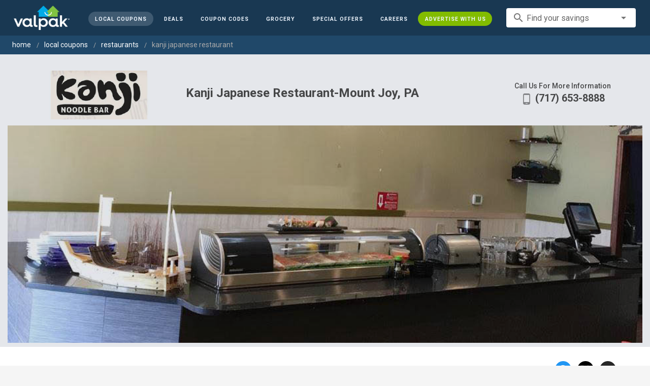

--- FILE ---
content_type: text/html; charset=utf-8
request_url: https://www.valpak.com/local/mount-joy-pa/kanji-japanese-restaurant-153359
body_size: 30610
content:
<!doctype html>
<html data-n-head-ssr lang="en" data-n-head="%7B%22lang%22:%7B%22ssr%22:%22en%22%7D%7D">
  <head >
    <!-- Org Schema Markup -->
    <script type="application/ld+json">
    {
      "@context": "http://schema.org/",
      "@type": "Corporation",
      "legalName": "Valpak Direct Marketing Systems, LLC",
      "name": "Valpak",
      "description": "Targeted marketing that advertises your business to the right audience for the best results. Direct mail and digital marketing solutions that work.",
      "logo": "https://cdn1.valpak.com/public/images/valpak-logo@2x.png",
      "url": "https://www.valpak.com",
      "address":{
        "type": "PostalAddress",
        "addressLocality": "St Petersburg, FL",
        "addressCountry": "US",
        "postalCode": "33716",
        "streetAddress": "1 Valpak Avenue North"
        },
      "sameAs": [
        "https://twitter.com/valpakcoupons",
        "https://www.facebook.com/Valpak",
        "https://www.linkedin.com/company/valpak/mycompany/",
        "https://www.instagram.com/valpakcoupons",
        "https://www.youtube.com/c/valpak",	
        "https://www.pinterest.com/valpak/"
      ],
      "contactPoint": [{
        "@type": "ContactPoint",
        "telephone": "+1-800-550-5025",
        "email": "corporate_communications@valpak.com",
        "contactType": "Public Relations"
      }]
    }
    </script>
    <!-- End Org Schema Markup -->

    <!-- Google tag (gtag.js) -->
    <script async src="https://www.googletagmanager.com/gtag/js?id=G-3YR1T6YS4H"></script>
    <script>function gtag(){dataLayer.push(arguments)}window.dataLayer=window.dataLayer||[],gtag("js",new Date),gtag("config","G-3YR1T6YS4H")</script>
    <!-- End Google tag (gtag.js) -->

    <!-- MomentScience -->
    <script type="module">!function(n){n.AdpxConfig={accountId:"04cce1e84e396a9f",autoLoad:!1,autoShow:!0},n.AdpxUser={}}(window.self!==window.top?window.top:window),async function(n){const o=n.document.head||n.document.body,t=n.document.createElement("script");t.type="text/javascript",t.src="https://cdn.pubtailer.com/launcher.min.js",t.importance="high",t.crossOrigin="anonymous",t.async=!0,t.id="adpx-launcher",o.appendChild(t),await new Promise((function(o){n.Adpx?o():n.document.getElementById("adpx-launcher").addEventListener("load",(function(){o()}))})),n.Adpx.init(AdpxConfig)}(window.self!==window.top?window.top:window)</script>
    <!-- End MomentScience -->
    <meta data-n-head="ssr" charset="utf-8"><meta data-n-head="ssr" name="viewport" content="width=device-width, initial-scale=1.0, minimum-scale=1.0"><meta data-n-head="ssr" name="apple-mobile-web-app-capable" content="yes"><meta data-n-head="ssr" name="og:type" content="website"><meta data-n-head="ssr" name="og:title" content="Valpak: Printable Coupons, Online Promo Codes and Local Deals"><meta data-n-head="ssr" name="og:site_name" content="Valpak | Shop Local &amp; Save Money"><meta data-n-head="ssr" name="og:description" content="Save money with local coupons for home repair, restaurants, automotive, entertainment and grocery shopping."><meta data-n-head="ssr" data-hid="charset" charset="utf-8"><meta data-n-head="ssr" data-hid="mobile-web-app-capable" name="mobile-web-app-capable" content="yes"><meta data-n-head="ssr" data-hid="apple-mobile-web-app-title" name="apple-mobile-web-app-title" content="vpcom-x"><meta data-n-head="ssr" data-hid="og:title" property="og:title" content="Japanese Sushi &amp; Sashimi Coupons - Cooked &amp; Raw Sushi Rolls"><meta data-n-head="ssr" data-hid="description" name="description" content="Enjoy fresh sushi and sashimi and other Japanese meals or entrees from Kanji Japanese Restaurant in Mount Joy, PA. We have Maki Lunches, too."><meta data-n-head="ssr" data-hid="og:description" property="og:description" content="Enjoy fresh sushi and sashimi and other Japanese meals or entrees from Kanji Japanese Restaurant in Mount Joy, PA. We have Maki Lunches, too."><meta data-n-head="ssr" data-hid="og:image" property="og:image" content="https://www.valpak.com/img/bpp/kanjibannerok.jpg"><meta data-n-head="ssr" data-hid="twitter:title" name="twitter:title" content="Japanese Sushi &amp; Sashimi Coupons - Cooked &amp; Raw Sushi Rolls"><meta data-n-head="ssr" data-hid="twitter:description" name="twitter:description" content="Enjoy fresh sushi and sashimi and other Japanese meals or entrees from Kanji Japanese Restaurant in Mount Joy, PA. We have Maki Lunches, too."><meta data-n-head="ssr" data-hid="twitter:image" name="twitter:image" content="https://cdn1.valpak.com/img/print/kanjilogo.JPG"><title>Japanese Sushi &amp; Sashimi Coupons - Cooked &amp; Raw Sushi Rolls</title><link data-n-head="ssr" rel="icon" type="image/x-icon" href="/favicon.ico"><link data-n-head="ssr" rel="preconnect" crossorigin="true" href="https://www.googletagmanager.com"><link data-n-head="ssr" rel="preconnect" crossorigin="true" href="https://cdn1.valpak.com"><link data-n-head="ssr" rel="preconnect" crossorigin="true" href="https://fonts.gstatic.com"><link data-n-head="ssr" rel="stylesheet" type="text/css" href="https://fonts.googleapis.com/css?family=Roboto:100,300,400,500,700,900&amp;display=swap"><link data-n-head="ssr" rel="stylesheet" type="text/css" href="https://cdn.jsdelivr.net/npm/@mdi/font@latest/css/materialdesignicons.min.css"><link data-n-head="ssr" data-hid="shortcut-icon" rel="shortcut icon" href="/favicon.ico"><link data-n-head="ssr" rel="manifest" href="/_nuxt/manifest.38c8e2a7.json" data-hid="manifest"><link data-n-head="ssr" rel="canonical" href="https://www.valpak.com/local/mount-joy-pa/kanji-japanese-restaurant-153359"><style data-n-head="vuetify" type="text/css" id="vuetify-theme-stylesheet" nonce="undefined">.v-application a { color: #1976d2; }
.v-application .primary {
  background-color: #1976d2 !important;
  border-color: #1976d2 !important;
}
.v-application .primary--text {
  color: #1976d2 !important;
  caret-color: #1976d2 !important;
}
.v-application .primary.lighten-5 {
  background-color: #c7fdff !important;
  border-color: #c7fdff !important;
}
.v-application .primary--text.text--lighten-5 {
  color: #c7fdff !important;
  caret-color: #c7fdff !important;
}
.v-application .primary.lighten-4 {
  background-color: #a8e0ff !important;
  border-color: #a8e0ff !important;
}
.v-application .primary--text.text--lighten-4 {
  color: #a8e0ff !important;
  caret-color: #a8e0ff !important;
}
.v-application .primary.lighten-3 {
  background-color: #8ac5ff !important;
  border-color: #8ac5ff !important;
}
.v-application .primary--text.text--lighten-3 {
  color: #8ac5ff !important;
  caret-color: #8ac5ff !important;
}
.v-application .primary.lighten-2 {
  background-color: #6aaaff !important;
  border-color: #6aaaff !important;
}
.v-application .primary--text.text--lighten-2 {
  color: #6aaaff !important;
  caret-color: #6aaaff !important;
}
.v-application .primary.lighten-1 {
  background-color: #488fef !important;
  border-color: #488fef !important;
}
.v-application .primary--text.text--lighten-1 {
  color: #488fef !important;
  caret-color: #488fef !important;
}
.v-application .primary.darken-1 {
  background-color: #005eb6 !important;
  border-color: #005eb6 !important;
}
.v-application .primary--text.text--darken-1 {
  color: #005eb6 !important;
  caret-color: #005eb6 !important;
}
.v-application .primary.darken-2 {
  background-color: #00479b !important;
  border-color: #00479b !important;
}
.v-application .primary--text.text--darken-2 {
  color: #00479b !important;
  caret-color: #00479b !important;
}
.v-application .primary.darken-3 {
  background-color: #003180 !important;
  border-color: #003180 !important;
}
.v-application .primary--text.text--darken-3 {
  color: #003180 !important;
  caret-color: #003180 !important;
}
.v-application .primary.darken-4 {
  background-color: #001e67 !important;
  border-color: #001e67 !important;
}
.v-application .primary--text.text--darken-4 {
  color: #001e67 !important;
  caret-color: #001e67 !important;
}
.v-application .secondary {
  background-color: #424242 !important;
  border-color: #424242 !important;
}
.v-application .secondary--text {
  color: #424242 !important;
  caret-color: #424242 !important;
}
.v-application .secondary.lighten-5 {
  background-color: #c1c1c1 !important;
  border-color: #c1c1c1 !important;
}
.v-application .secondary--text.text--lighten-5 {
  color: #c1c1c1 !important;
  caret-color: #c1c1c1 !important;
}
.v-application .secondary.lighten-4 {
  background-color: #a6a6a6 !important;
  border-color: #a6a6a6 !important;
}
.v-application .secondary--text.text--lighten-4 {
  color: #a6a6a6 !important;
  caret-color: #a6a6a6 !important;
}
.v-application .secondary.lighten-3 {
  background-color: #8b8b8b !important;
  border-color: #8b8b8b !important;
}
.v-application .secondary--text.text--lighten-3 {
  color: #8b8b8b !important;
  caret-color: #8b8b8b !important;
}
.v-application .secondary.lighten-2 {
  background-color: #727272 !important;
  border-color: #727272 !important;
}
.v-application .secondary--text.text--lighten-2 {
  color: #727272 !important;
  caret-color: #727272 !important;
}
.v-application .secondary.lighten-1 {
  background-color: #595959 !important;
  border-color: #595959 !important;
}
.v-application .secondary--text.text--lighten-1 {
  color: #595959 !important;
  caret-color: #595959 !important;
}
.v-application .secondary.darken-1 {
  background-color: #2c2c2c !important;
  border-color: #2c2c2c !important;
}
.v-application .secondary--text.text--darken-1 {
  color: #2c2c2c !important;
  caret-color: #2c2c2c !important;
}
.v-application .secondary.darken-2 {
  background-color: #171717 !important;
  border-color: #171717 !important;
}
.v-application .secondary--text.text--darken-2 {
  color: #171717 !important;
  caret-color: #171717 !important;
}
.v-application .secondary.darken-3 {
  background-color: #000000 !important;
  border-color: #000000 !important;
}
.v-application .secondary--text.text--darken-3 {
  color: #000000 !important;
  caret-color: #000000 !important;
}
.v-application .secondary.darken-4 {
  background-color: #000000 !important;
  border-color: #000000 !important;
}
.v-application .secondary--text.text--darken-4 {
  color: #000000 !important;
  caret-color: #000000 !important;
}
.v-application .accent {
  background-color: #82b1ff !important;
  border-color: #82b1ff !important;
}
.v-application .accent--text {
  color: #82b1ff !important;
  caret-color: #82b1ff !important;
}
.v-application .accent.lighten-5 {
  background-color: #ffffff !important;
  border-color: #ffffff !important;
}
.v-application .accent--text.text--lighten-5 {
  color: #ffffff !important;
  caret-color: #ffffff !important;
}
.v-application .accent.lighten-4 {
  background-color: #f8ffff !important;
  border-color: #f8ffff !important;
}
.v-application .accent--text.text--lighten-4 {
  color: #f8ffff !important;
  caret-color: #f8ffff !important;
}
.v-application .accent.lighten-3 {
  background-color: #daffff !important;
  border-color: #daffff !important;
}
.v-application .accent--text.text--lighten-3 {
  color: #daffff !important;
  caret-color: #daffff !important;
}
.v-application .accent.lighten-2 {
  background-color: #bce8ff !important;
  border-color: #bce8ff !important;
}
.v-application .accent--text.text--lighten-2 {
  color: #bce8ff !important;
  caret-color: #bce8ff !important;
}
.v-application .accent.lighten-1 {
  background-color: #9fccff !important;
  border-color: #9fccff !important;
}
.v-application .accent--text.text--lighten-1 {
  color: #9fccff !important;
  caret-color: #9fccff !important;
}
.v-application .accent.darken-1 {
  background-color: #6596e2 !important;
  border-color: #6596e2 !important;
}
.v-application .accent--text.text--darken-1 {
  color: #6596e2 !important;
  caret-color: #6596e2 !important;
}
.v-application .accent.darken-2 {
  background-color: #467dc6 !important;
  border-color: #467dc6 !important;
}
.v-application .accent--text.text--darken-2 {
  color: #467dc6 !important;
  caret-color: #467dc6 !important;
}
.v-application .accent.darken-3 {
  background-color: #2364aa !important;
  border-color: #2364aa !important;
}
.v-application .accent--text.text--darken-3 {
  color: #2364aa !important;
  caret-color: #2364aa !important;
}
.v-application .accent.darken-4 {
  background-color: #004c90 !important;
  border-color: #004c90 !important;
}
.v-application .accent--text.text--darken-4 {
  color: #004c90 !important;
  caret-color: #004c90 !important;
}
.v-application .error {
  background-color: #ff5252 !important;
  border-color: #ff5252 !important;
}
.v-application .error--text {
  color: #ff5252 !important;
  caret-color: #ff5252 !important;
}
.v-application .error.lighten-5 {
  background-color: #ffe4d5 !important;
  border-color: #ffe4d5 !important;
}
.v-application .error--text.text--lighten-5 {
  color: #ffe4d5 !important;
  caret-color: #ffe4d5 !important;
}
.v-application .error.lighten-4 {
  background-color: #ffc6b9 !important;
  border-color: #ffc6b9 !important;
}
.v-application .error--text.text--lighten-4 {
  color: #ffc6b9 !important;
  caret-color: #ffc6b9 !important;
}
.v-application .error.lighten-3 {
  background-color: #ffa99e !important;
  border-color: #ffa99e !important;
}
.v-application .error--text.text--lighten-3 {
  color: #ffa99e !important;
  caret-color: #ffa99e !important;
}
.v-application .error.lighten-2 {
  background-color: #ff8c84 !important;
  border-color: #ff8c84 !important;
}
.v-application .error--text.text--lighten-2 {
  color: #ff8c84 !important;
  caret-color: #ff8c84 !important;
}
.v-application .error.lighten-1 {
  background-color: #ff6f6a !important;
  border-color: #ff6f6a !important;
}
.v-application .error--text.text--lighten-1 {
  color: #ff6f6a !important;
  caret-color: #ff6f6a !important;
}
.v-application .error.darken-1 {
  background-color: #df323b !important;
  border-color: #df323b !important;
}
.v-application .error--text.text--darken-1 {
  color: #df323b !important;
  caret-color: #df323b !important;
}
.v-application .error.darken-2 {
  background-color: #bf0025 !important;
  border-color: #bf0025 !important;
}
.v-application .error--text.text--darken-2 {
  color: #bf0025 !important;
  caret-color: #bf0025 !important;
}
.v-application .error.darken-3 {
  background-color: #9f0010 !important;
  border-color: #9f0010 !important;
}
.v-application .error--text.text--darken-3 {
  color: #9f0010 !important;
  caret-color: #9f0010 !important;
}
.v-application .error.darken-4 {
  background-color: #800000 !important;
  border-color: #800000 !important;
}
.v-application .error--text.text--darken-4 {
  color: #800000 !important;
  caret-color: #800000 !important;
}
.v-application .info {
  background-color: #2196f3 !important;
  border-color: #2196f3 !important;
}
.v-application .info--text {
  color: #2196f3 !important;
  caret-color: #2196f3 !important;
}
.v-application .info.lighten-5 {
  background-color: #d4ffff !important;
  border-color: #d4ffff !important;
}
.v-application .info--text.text--lighten-5 {
  color: #d4ffff !important;
  caret-color: #d4ffff !important;
}
.v-application .info.lighten-4 {
  background-color: #b5ffff !important;
  border-color: #b5ffff !important;
}
.v-application .info--text.text--lighten-4 {
  color: #b5ffff !important;
  caret-color: #b5ffff !important;
}
.v-application .info.lighten-3 {
  background-color: #95e8ff !important;
  border-color: #95e8ff !important;
}
.v-application .info--text.text--lighten-3 {
  color: #95e8ff !important;
  caret-color: #95e8ff !important;
}
.v-application .info.lighten-2 {
  background-color: #75ccff !important;
  border-color: #75ccff !important;
}
.v-application .info--text.text--lighten-2 {
  color: #75ccff !important;
  caret-color: #75ccff !important;
}
.v-application .info.lighten-1 {
  background-color: #51b0ff !important;
  border-color: #51b0ff !important;
}
.v-application .info--text.text--lighten-1 {
  color: #51b0ff !important;
  caret-color: #51b0ff !important;
}
.v-application .info.darken-1 {
  background-color: #007cd6 !important;
  border-color: #007cd6 !important;
}
.v-application .info--text.text--darken-1 {
  color: #007cd6 !important;
  caret-color: #007cd6 !important;
}
.v-application .info.darken-2 {
  background-color: #0064ba !important;
  border-color: #0064ba !important;
}
.v-application .info--text.text--darken-2 {
  color: #0064ba !important;
  caret-color: #0064ba !important;
}
.v-application .info.darken-3 {
  background-color: #004d9f !important;
  border-color: #004d9f !important;
}
.v-application .info--text.text--darken-3 {
  color: #004d9f !important;
  caret-color: #004d9f !important;
}
.v-application .info.darken-4 {
  background-color: #003784 !important;
  border-color: #003784 !important;
}
.v-application .info--text.text--darken-4 {
  color: #003784 !important;
  caret-color: #003784 !important;
}
.v-application .success {
  background-color: #4caf50 !important;
  border-color: #4caf50 !important;
}
.v-application .success--text {
  color: #4caf50 !important;
  caret-color: #4caf50 !important;
}
.v-application .success.lighten-5 {
  background-color: #dcffd6 !important;
  border-color: #dcffd6 !important;
}
.v-application .success--text.text--lighten-5 {
  color: #dcffd6 !important;
  caret-color: #dcffd6 !important;
}
.v-application .success.lighten-4 {
  background-color: #beffba !important;
  border-color: #beffba !important;
}
.v-application .success--text.text--lighten-4 {
  color: #beffba !important;
  caret-color: #beffba !important;
}
.v-application .success.lighten-3 {
  background-color: #a2ff9e !important;
  border-color: #a2ff9e !important;
}
.v-application .success--text.text--lighten-3 {
  color: #a2ff9e !important;
  caret-color: #a2ff9e !important;
}
.v-application .success.lighten-2 {
  background-color: #85e783 !important;
  border-color: #85e783 !important;
}
.v-application .success--text.text--lighten-2 {
  color: #85e783 !important;
  caret-color: #85e783 !important;
}
.v-application .success.lighten-1 {
  background-color: #69cb69 !important;
  border-color: #69cb69 !important;
}
.v-application .success--text.text--lighten-1 {
  color: #69cb69 !important;
  caret-color: #69cb69 !important;
}
.v-application .success.darken-1 {
  background-color: #2d9437 !important;
  border-color: #2d9437 !important;
}
.v-application .success--text.text--darken-1 {
  color: #2d9437 !important;
  caret-color: #2d9437 !important;
}
.v-application .success.darken-2 {
  background-color: #00791e !important;
  border-color: #00791e !important;
}
.v-application .success--text.text--darken-2 {
  color: #00791e !important;
  caret-color: #00791e !important;
}
.v-application .success.darken-3 {
  background-color: #006000 !important;
  border-color: #006000 !important;
}
.v-application .success--text.text--darken-3 {
  color: #006000 !important;
  caret-color: #006000 !important;
}
.v-application .success.darken-4 {
  background-color: #004700 !important;
  border-color: #004700 !important;
}
.v-application .success--text.text--darken-4 {
  color: #004700 !important;
  caret-color: #004700 !important;
}
.v-application .warning {
  background-color: #fb8c00 !important;
  border-color: #fb8c00 !important;
}
.v-application .warning--text {
  color: #fb8c00 !important;
  caret-color: #fb8c00 !important;
}
.v-application .warning.lighten-5 {
  background-color: #ffff9e !important;
  border-color: #ffff9e !important;
}
.v-application .warning--text.text--lighten-5 {
  color: #ffff9e !important;
  caret-color: #ffff9e !important;
}
.v-application .warning.lighten-4 {
  background-color: #fffb82 !important;
  border-color: #fffb82 !important;
}
.v-application .warning--text.text--lighten-4 {
  color: #fffb82 !important;
  caret-color: #fffb82 !important;
}
.v-application .warning.lighten-3 {
  background-color: #ffdf67 !important;
  border-color: #ffdf67 !important;
}
.v-application .warning--text.text--lighten-3 {
  color: #ffdf67 !important;
  caret-color: #ffdf67 !important;
}
.v-application .warning.lighten-2 {
  background-color: #ffc24b !important;
  border-color: #ffc24b !important;
}
.v-application .warning--text.text--lighten-2 {
  color: #ffc24b !important;
  caret-color: #ffc24b !important;
}
.v-application .warning.lighten-1 {
  background-color: #ffa72d !important;
  border-color: #ffa72d !important;
}
.v-application .warning--text.text--lighten-1 {
  color: #ffa72d !important;
  caret-color: #ffa72d !important;
}
.v-application .warning.darken-1 {
  background-color: #db7200 !important;
  border-color: #db7200 !important;
}
.v-application .warning--text.text--darken-1 {
  color: #db7200 !important;
  caret-color: #db7200 !important;
}
.v-application .warning.darken-2 {
  background-color: #bb5900 !important;
  border-color: #bb5900 !important;
}
.v-application .warning--text.text--darken-2 {
  color: #bb5900 !important;
  caret-color: #bb5900 !important;
}
.v-application .warning.darken-3 {
  background-color: #9d4000 !important;
  border-color: #9d4000 !important;
}
.v-application .warning--text.text--darken-3 {
  color: #9d4000 !important;
  caret-color: #9d4000 !important;
}
.v-application .warning.darken-4 {
  background-color: #802700 !important;
  border-color: #802700 !important;
}
.v-application .warning--text.text--darken-4 {
  color: #802700 !important;
  caret-color: #802700 !important;
}</style><link rel="preload" href="/_nuxt/486f7bd.modern.js" as="script"><link rel="preload" href="/_nuxt/07e7973.modern.js" as="script"><link rel="preload" href="/_nuxt/css/32a2f73.css" as="style"><link rel="preload" href="/_nuxt/c2622a0.modern.js" as="script"><link rel="preload" href="/_nuxt/css/ba6f4b1.css" as="style"><link rel="preload" href="/_nuxt/e585c8c.modern.js" as="script"><link rel="preload" href="/_nuxt/857f86c.modern.js" as="script"><link rel="preload" href="/_nuxt/css/5c15346.css" as="style"><link rel="preload" href="/_nuxt/66a753f.modern.js" as="script"><link rel="preload" href="/_nuxt/css/2553607.css" as="style"><link rel="preload" href="/_nuxt/3e96045.modern.js" as="script"><link rel="preload" href="/_nuxt/css/c1caacd.css" as="style"><link rel="preload" href="/_nuxt/5a9d600.modern.js" as="script"><link rel="preload" href="/_nuxt/css/b10e234.css" as="style"><link rel="preload" href="/_nuxt/0816a8d.modern.js" as="script"><link rel="stylesheet" href="/_nuxt/css/32a2f73.css"><link rel="stylesheet" href="/_nuxt/css/ba6f4b1.css"><link rel="stylesheet" href="/_nuxt/css/5c15346.css"><link rel="stylesheet" href="/_nuxt/css/2553607.css"><link rel="stylesheet" href="/_nuxt/css/c1caacd.css"><link rel="stylesheet" href="/_nuxt/css/b10e234.css">
  </head>
  <body >
    <div data-server-rendered="true" id="__nuxt"><!----><div id="__layout"><div data-app="true" data-fetch-key="data-v-404920ae:0" id="vpcom" class="v-application v-application--is-ltr theme--light" data-v-404920ae><div class="v-application--wrap"><div data-v-3f206b0a data-v-404920ae><header class="z-40 v-sheet theme--light v-toolbar v-app-bar v-app-bar--elevate-on-scroll v-app-bar--fixed v-app-bar--hide-shadow bg-theme-dk-blue" style="height:70px;margin-top:0px;transform:translateY(0px);left:0px;right:0px;" data-v-3f206b0a><div class="v-toolbar__content" style="height:70px;"><div class="flex flex-row flex-nowrap w-full items-center justify-between" data-v-3f206b0a><button type="button" aria-label="menu" class="lg:hidden v-btn v-btn--icon v-btn--round theme--dark v-size--small" data-v-3f206b0a><span class="v-btn__content"><span class="icon-text-search" data-v-3f206b0a></span></span></button> <div class="v-toolbar__title brand justify-center flex-grow" data-v-3f206b0a><a href="/" class="nuxt-link-active" data-v-3f206b0a><img src="/_nuxt/img/valpak-logo-reversed.199b826.png" alt="Valpak" width="110" height="290" data-v-3f206b0a></a></div> <div class="spacer hidden lg:block" data-v-3f206b0a></div> <a href="/local/mount-joy-pa" aria-current="page" class="navlink text-blue-50 mx-1 mt-1 hidden lg:inline-flex v-btn--active v-btn v-btn--rounded v-btn--router v-btn--text theme--light v-size--small" data-v-3f206b0a><span class="v-btn__content"><span class="text-xxs" data-v-3f206b0a>Local Coupons</span></span></a> <a href="/deals" class="navlink text-blue-50 mx-1 mt-1 hidden lg:inline-flex v-btn v-btn--rounded v-btn--router v-btn--text theme--light v-size--small" data-v-3f206b0a><span class="v-btn__content"><span class="text-xxs" data-v-3f206b0a>Deals</span></span></a> <a href="/coupon-codes" class="navlink text-blue-50 mx-1 mt-1 hidden lg:inline-flex v-btn v-btn--rounded v-btn--router v-btn--text theme--light v-size--small" data-v-3f206b0a><span class="v-btn__content"><span class="text-xxs" data-v-3f206b0a>Coupon Codes</span></span></a> <a href="/grocery-coupons" title="Grocery Coupons" class="navlink text-blue-50 mx-1 mt-1 hidden lg:inline-flex v-btn v-btn--rounded v-btn--router v-btn--text theme--light v-size--small" data-v-3f206b0a><span class="v-btn__content"><span class="text-xxs" data-v-3f206b0a>Grocery</span></span></a> <div data-v-3f206b0a><div class="hidden lg:inline-flex"><div class="v-menu"><button type="button" role="button" aria-haspopup="true" aria-expanded="false" class="navlink text-blue-50 mx-1 mt-1 hidden lg:inline-flex v-btn v-btn--rounded v-btn--text theme--light v-size--small"><span class="v-btn__content"><span class="text-xxs">Special Offers</span></span></button><!----></div></div></div> <a href="/advertise/careers" target="_blank" class="navlink text-blue-50 mx-1 mt-1 hidden lg:inline-flex v-btn v-btn--rounded v-btn--text theme--light v-size--small" data-v-3f206b0a><span class="v-btn__content"><span class="text-xxs" data-v-3f206b0a>Careers</span></span></a> <a href="/advertise" target="_blank" class="navlink text-blue-50 mx-1 mt-1 hidden lg:inline-flex bg-brand-green v-btn v-btn--rounded v-btn--text theme--light v-size--small" data-v-3f206b0a><span class="v-btn__content"><span class="text-xxs" data-v-3f206b0a>Advertise With Us</span></span></a> <div class="flex flex-row flexwrap items-center lg:flex-nowrap lg:ml-3 hidden lg:inline-flex" data-v-42d1d118 data-v-3f206b0a><div class="v-input lg:mx-3 text-sm v-input--hide-details v-input--dense theme--light v-text-field v-text-field--single-line v-text-field--solo v-text-field--solo-flat v-text-field--enclosed v-text-field--placeholder v-select v-autocomplete" data-v-42d1d118><div class="v-input__control"><div role="combobox" aria-haspopup="listbox" aria-expanded="false" aria-owns="list-1329113" class="v-input__slot"><div class="v-input__prepend-inner"><div class="v-input__icon v-input__icon--prepend-inner"><i aria-hidden="true" class="v-icon notranslate material-icons theme--light">search</i></div></div><div class="v-select__slot"><label for="input-1329113" class="v-label theme--light" style="left:0px;right:auto;position:absolute;">Find your savings</label><input id="input-1329113" type="text" autocomplete="off"><div class="v-input__append-inner"><div class="v-input__icon v-input__icon--append"><i aria-hidden="true" class="v-icon notranslate mdi mdi-menu-down theme--light"></i></div></div><input type="hidden"></div><div class="v-menu"><!----></div></div></div></div></div> <div class="text-center flex-shrink" style="display:none;min-width:28px;" data-v-36428b72 data-v-3f206b0a><div role="dialog" class="v-dialog__container" data-v-36428b72><button type="button" aria-label="favorites" role="button" aria-haspopup="true" aria-expanded="false" class="deeppink v-btn v-btn--icon v-btn--round theme--light v-size--small" data-v-36428b72><span class="v-btn__content"><i aria-hidden="true" class="v-icon notranslate material-icons theme--light" data-v-36428b72>favorite_border</i></span></button><!----></div></div></div></div></header> <!----> <aside class="posTop opacity-95 z-40 v-navigation-drawer v-navigation-drawer--close v-navigation-drawer--fixed v-navigation-drawer--is-mobile v-navigation-drawer--temporary theme--light bg-theme-dk-blue" style="height:100%;top:0px;transform:translateX(-100%);width:307px;" data-v-3f206b0a><div class="v-navigation-drawer__content"><div class="px-3 pt-4 pb-3" data-v-3f206b0a><div class="flex flex-row flexwrap items-center lg:flex-nowrap lg:ml-3" data-v-42d1d118 data-v-3f206b0a><div class="v-input lg:mx-3 text-sm v-input--hide-details v-input--dense theme--light v-text-field v-text-field--single-line v-text-field--solo v-text-field--solo-flat v-text-field--enclosed v-text-field--placeholder v-select v-autocomplete" data-v-42d1d118><div class="v-input__control"><div role="combobox" aria-haspopup="listbox" aria-expanded="false" aria-owns="list-1329123" class="v-input__slot"><div class="v-input__prepend-inner"><div class="v-input__icon v-input__icon--prepend-inner"><i aria-hidden="true" class="v-icon notranslate material-icons theme--light">search</i></div></div><div class="v-select__slot"><label for="input-1329123" class="v-label theme--light" style="left:0px;right:auto;position:absolute;">Find your savings</label><input id="input-1329123" type="text" autocomplete="off"><div class="v-input__append-inner"><div class="v-input__icon v-input__icon--append"><i aria-hidden="true" class="v-icon notranslate mdi mdi-menu-down theme--light"></i></div></div><input type="hidden"></div><div class="v-menu"><!----></div></div></div></div></div></div> <div role="list" class="v-list v-sheet theme--dark v-list--dense v-list--nav" data-v-3f206b0a><div role="listbox" class="v-item-group theme--dark v-list-item-group" data-v-3f206b0a><div class="rounded border border-gray-400 textcenter mx-1 mb-6" data-v-3f206b0a><button type="button" class="text-base font-semibold capitalize p-0 pb-1 v-btn v-btn--text theme--dark v-size--default" data-v-3f206b0a><span class="v-btn__content"><span class="tracking-normal" data-v-3f206b0a>Mount joy, PA</span></span></button> <span class="icon-location_on text-xl relative -left-1 top-1" data-v-3f206b0a></span></div> <a href="/local/mount-joy-pa" aria-current="page" tabindex="0" role="option" aria-selected="false" class="text-base brand-lt-blue v-list-item--active v-list-item v-list-item--link theme--dark" data-v-3f206b0a>
          Local Coupons
        </a> <a href="/deals" tabindex="0" role="option" aria-selected="false" class="text-base v-list-item v-list-item--link theme--dark" data-v-3f206b0a>
          Local Deals
        </a> <a href="/coupon-codes" tabindex="0" role="option" aria-selected="false" class="text-base v-list-item v-list-item--link theme--dark" data-v-3f206b0a>
          Coupon Codes
        </a> <a href="/grocery-coupons" tabindex="0" role="option" aria-selected="false" class="text-base v-list-item v-list-item--link theme--dark" data-v-3f206b0a>
          Grocery Coupons
        </a> <div data-v-3f206b0a><div class="lg:hidden"><div class="mx-2 my-3 border-t border-gray-500"></div> <!----> <a tabindex="0" href="/legoland" role="option" aria-selected="false" class="pb-1 v-list-item v-list-item--link theme--dark"><div class="v-list-item__title inline-flex items-center text-sm"><img src="https://cdn1.valpak.com/icons/legoland-icon.svg" alt="" height="28" width="28" class="w-6 mr-3">LEGOLAND Coupons
      </div></a> <a tabindex="0" href="/madame-tussauds" role="option" aria-selected="false" class="pb-1 v-list-item v-list-item--link theme--dark"><div class="v-list-item__title inline-flex items-center text-sm"><img src="https://cdn1.valpak.com/icons/madame-tussauds-icon.webp" alt="" height="28" width="28" class="w-6 mr-3">Madame Tussauds Coupons
      </div></a> <a tabindex="0" href="/sea-life-aquarium" role="option" aria-selected="false" class="pb-1 v-list-item v-list-item--link theme--dark"><div class="v-list-item__title inline-flex items-center text-sm"><img src="https://cdn1.valpak.com/icons/sea-life-icon.webp" alt="" height="28" width="28" class="w-6 mr-3">Sea Life Aquarium Coupons
      </div></a> <a tabindex="0" href="/lego-discovery-center" role="option" aria-selected="false" class="pb-1 v-list-item v-list-item--link theme--dark"><div class="v-list-item__title inline-flex items-center text-sm"><img src="https://cdn1.valpak.com/icons/legoland-icon.svg" alt="" height="28" width="28" class="w-6 mr-3">LEGO Discovery Center Coupons
      </div></a> <a tabindex="0" href="/legoland-discovery-center" role="option" aria-selected="false" class="pb-1 v-list-item v-list-item--link theme--dark"><div class="v-list-item__title inline-flex items-center text-sm"><img src="https://cdn1.valpak.com/icons/legoland-icon.svg" alt="" height="28" width="28" class="w-6 mr-3">LEGOLAND Discovery Center Coupons
      </div></a> <a tabindex="0" href="/home-improvement" role="option" aria-selected="false" class="pb-1 v-list-item v-list-item--link theme--dark"><div class="v-list-item__title inline-flex items-center text-sm"><img src="https://cdn1.valpak.com/icons/home-icon.svg" alt="" height="28" width="28" class="w-6 mr-3">Home Improvement Coupons
      </div></a> <a tabindex="0" href="/pizza" role="option" aria-selected="false" class="pb-1 v-list-item v-list-item--link theme--dark"><div class="v-list-item__title inline-flex items-center text-sm"><img src="https://cdn1.valpak.com/icons/pizza-icon.svg" alt="" height="28" width="28" class="w-10 mr-1 -ml-2">Pizza Coupons
      </div></a> <a tabindex="0" href="/tacos" role="option" aria-selected="false" class="pb-1 v-list-item v-list-item--link theme--dark"><div class="v-list-item__title inline-flex items-center text-sm"><img src="https://cdn1.valpak.com/icons/taco-icon.svg" alt="" height="28" width="28" class="w-6 mr-3">Taco Coupons
      </div></a> <a tabindex="0" href="/football" role="option" aria-selected="false" class="pb-1 v-list-item v-list-item--link theme--dark"><div class="v-list-item__title inline-flex items-center text-sm"><img src="https://cdn1.valpak.com/icons/football-icon.svg" alt="" height="28" width="28" class="w-6 mr-3">Football Coupons
      </div></a></div></div> <div class="mx-2 my-3 border-t border-gray-500" data-v-3f206b0a></div> <a tabindex="0" href="/advertise" target="_blank" role="option" aria-selected="false" class="text-base mx-2 bg-brand-green v-list-item v-list-item--link theme--dark" data-v-3f206b0a><span class="mx-auto" data-v-3f206b0a>Advertise With Us</span></a></div></div></div><div class="v-navigation-drawer__border"></div></aside> <div role="dialog" class="v-dialog__container" data-v-3f206b0a><!----></div></div> <div class="main-content" data-v-404920ae><div data-v-404920ae><div data-v-1e75a9fb><div data-v-1e75a9fb><div class="flex h-screen mx-6" data-v-1e75a9fb><div class="flex flex-nowrap justify-center m-auto" data-v-1e75a9fb><div role="progressbar" aria-valuemin="0" aria-valuemax="100" class="v-progress-circular v-progress-circular--indeterminate blue-grey--text" style="height:30px;width:30px;" data-v-1e75a9fb><svg xmlns="http://www.w3.org/2000/svg" viewBox="21.428571428571427 21.428571428571427 42.857142857142854 42.857142857142854" style="transform:rotate(0deg);"><circle fill="transparent" cx="42.857142857142854" cy="42.857142857142854" r="20" stroke-width="2.8571428571428568" stroke-dasharray="125.664" stroke-dashoffset="125.66370614359172px" class="v-progress-circular__overlay"></circle></svg><div class="v-progress-circular__info"></div></div> <span class="capitalize italic tracking-wide ellipsis is-ellipsis-1 ml-2 mr-0 mt-2" data-v-1e75a9fb>
          kanji japanese restaurant 
        </span></div></div></div></div></div></div> <footer class="v-footer flex flex-col min-w-full p-0 bg-theme-dk-blue v-sheet theme--light" data-v-404920ae><div class="sm:px-6"><div class="flex flex-row flex-wrap mt-8 justify-center"><a href="/advertise" target="_blank" title="Advertise" class="text-xs text-blue-50 mx-1 v-btn v-btn--rounded v-btn--text theme--light v-size--default"><span class="v-btn__content">
        Advertise
      </span></a><a href="/about-valpak" title="About" class="text-xs text-blue-50 mx-1 v-btn v-btn--rounded v-btn--router v-btn--text theme--light v-size--default"><span class="v-btn__content">
        About
      </span></a><a href="/advertise/careers" target="_blank" title="Careers" class="text-xs text-blue-50 mx-1 v-btn v-btn--rounded v-btn--text theme--light v-size--default"><span class="v-btn__content">
        Careers
      </span></a><a href="/franchise-opportunities" title="Franchising" class="text-xs text-blue-50 mx-1 v-btn v-btn--rounded v-btn--router v-btn--text theme--light v-size--default"><span class="v-btn__content">
        Franchising
      </span></a><a href="/newsroom" title="Newsroom" class="text-xs text-blue-50 mx-1 v-btn v-btn--rounded v-btn--router v-btn--text theme--light v-size--default"><span class="v-btn__content">
        Newsroom
      </span></a><a href="/community-service" title="Community" class="text-xs text-blue-50 mx-1 v-btn v-btn--rounded v-btn--router v-btn--text theme--light v-size--default"><span class="v-btn__content">
        Community
      </span></a></div> <div class="flex flex-row flex-wrap mt-2 justify-center"><a href="https://www.facebook.com/Valpak" target="_blank" title="Valpak Facebook" rel="noopener" class="mx-2 text-blue-50 v-btn v-btn--icon v-btn--round theme--light v-size--default"><span class="v-btn__content"><span class="icon-facebook text-2xl"></span></span></a><a href="https://twitter.com/valpakcoupons" target="_blank" title="Valpak Twitter" rel="noopener" class="mx-2 text-blue-50 v-btn v-btn--icon v-btn--round theme--light v-size--default"><span class="v-btn__content"><span class="icon-x-twitter text-2xl"></span></span></a><a href="https://www.youtube.com/c/valpak" target="_blank" title="Valpak YouTube Channel" rel="noopener" class="mx-2 text-blue-50 v-btn v-btn--icon v-btn--round theme--light v-size--default"><span class="v-btn__content"><span class="icon-youtube text-2xl"></span></span></a><a href="/mobile-apps" title="Save money with the Valpak Mobile App" class="mx-2 text-blue-50 v-btn v-btn--icon v-btn--round v-btn--router theme--light v-size--default"><span class="v-btn__content"><span class="icon-phone_iphone text-2xl"></span></span></a></div> <div class="flex flex-row flex-wrap mt-10 justify-center"><a href="/copyright" title="Legal" class="capitalize text-blue-50 mx-1 px-1 focus:underline v-btn v-btn--router v-btn--text theme--light v-size--small"><span class="v-btn__content">
        Legal
      </span></a><a href="/terms-of-use" title="Terms" class="capitalize text-blue-50 mx-1 px-1 focus:underline v-btn v-btn--router v-btn--text theme--light v-size--small"><span class="v-btn__content">
        Terms
      </span></a><a href="/privacy-policy" title="Privacy" class="capitalize text-blue-50 mx-1 px-1 focus:underline v-btn v-btn--router v-btn--text theme--light v-size--small"><span class="v-btn__content">
        Privacy
      </span></a><a href="/sustainability" title="Sustainability" class="capitalize text-blue-50 mx-1 px-1 focus:underline v-btn v-btn--router v-btn--text theme--light v-size--small"><span class="v-btn__content">
        Sustainability
      </span></a><a href="/request-envelope" title="Request Envelope" class="capitalize text-blue-50 mx-1 px-1 focus:underline v-btn v-btn--router v-btn--text theme--light v-size--small"><span class="v-btn__content">
        Request Envelope
      </span></a><a href="/remove-address" title="Address Removal" class="capitalize text-blue-50 mx-1 px-1 focus:underline v-btn v-btn--router v-btn--text theme--light v-size--small"><span class="v-btn__content">
        Address Removal
      </span></a><a href="/cpa/california" title="Do Not Sell My Info (CA Residents Only)" class="capitalize text-blue-50 mx-1 px-1 focus:underline v-btn v-btn--router v-btn--text theme--light v-size--small"><span class="v-btn__content">
        Do Not Sell My Info (CA Residents Only)
      </span></a></div></div> <div class="w-full py-2 mt-6 bg-gray-800"><h3 class="text-sm opacity-60 text-center text-blue-50">
      © 2026 All Rights Reserved
    </h3></div></footer> <!----> <!----> <!----></div></div></div></div><script>window.__NUXT__=(function(a,b,c,d,e,f,g,h,i,j,k,l,m,n,o,p,q,r,s,t,u,v,w,x,y,z,A,B,C,D,E,F,G,H,I,J,K,L,M,N,O,P,Q,R,S,T,U,V,W,X,Y,Z,_,$,aa,ab,ac,ad,ae,af,ag,ah,ai,aj,ak,al,am,an,ao,ap,aq,ar,as,at,au,av,aw,ax,ay,az,aA,aB,aC,aD,aE,aF,aG,aH,aI,aJ,aK,aL,aM,aN,aO,aP,aQ,aR,aS,aT,aU,aV,aW,aX,aY,aZ,a_,a$,ba,bb,bc,bd,be,bf,bg,bh,bi,bj,bk,bl,bm,bn,bo,bp,bq,br,bs,bt,bu,bv,bw,bx,by,bz,bA,bB,bC,bD,bE,bF,bG,bH,bI,bJ,bK,bL,bM,bN,bO,bP,bQ,bR,bS,bT,bU,bV,bW,bX,bY,bZ,b_,b$,ca,cb,cc,cd,ce,cf,cg,ch,ci,cj,ck,cl,cm,cn,co,cp,cq,cr,cs,ct,cu,cv,cw,cx,cy,cz,cA,cB,cC,cD,cE,cF,cG,cH,cI,cJ,cK,cL,cM,cN,cO,cP,cQ,cR,cS,cT,cU,cV,cW,cX,cY,cZ,c_,c$,da,db,dc,dd,de,df,dg,dh,di,dj,dk,dl,dm,dn,do0,dp,dq,dr,ds,dt,du,dv,dw,dx,dy,dz,dA,dB,dC,dD,dE,dF,dG,dH,dI,dJ,dK,dL,dM,dN,dO,dP,dQ,dR,dS,dT,dU,dV,dW,dX,dY,dZ,d_,d$,ea,eb,ec,ed,ee,ef,eg,eh,ei,ej,ek,el,em,en,eo,ep,eq,er,es,et,eu,ev,ew,ex,ey,ez,eA,eB,eC,eD,eE,eF,eG,eH,eI,eJ,eK,eL,eM,eN,eO,eP,eQ,eR,eS,eT,eU,eV,eW,eX,eY,eZ,e_,e$,fa,fb,fc,fd,fe,ff,fg,fh,fi,fj,fk,fl,fm,fn,fo,fp,fq,fr,fs,ft,fu,fv,fw,fx,fy,fz,fA,fB,fC,fD,fE,fF,fG,fH,fI,fJ,fK,fL,fM,fN,fO,fP,fQ,fR,fS,fT,fU,fV,fW,fX,fY,fZ,f_,f$,ga,gb,gc,gd,ge,gf,gg,gh,gi,gj,gk,gl,gm,gn,go,gp,gq,gr,gs,gt,gu,gv,gw,gx,gy,gz,gA,gB,gC,gD,gE,gF,gG,gH,gI,gJ,gK,gL,gM,gN,gO,gP,gQ,gR,gS,gT,gU,gV,gW,gX,gY,gZ,g_,g$,ha,hb,hc,hd,he,hf,hg,hh,hi,hj,hk,hl,hm,hn,ho,hp,hq,hr,hs,ht,hu,hv,hw,hx,hy,hz,hA,hB,hC,hD,hE,hF,hG,hH,hI,hJ,hK,hL,hM,hN,hO,hP,hQ,hR,hS,hT,hU,hV,hW,hX,hY,hZ,h_,h$,ia,ib,ic,id,ie,if0,ig,ih,ii,ij,ik,il,im,in0,io,ip,iq,ir,is,it,iu,iv,iw,ix,iy,iz,iA,iB,iC,iD,iE,iF,iG,iH,iI){return {layout:"default",data:[{}],fetch:{"data-v-404920ae:0":{}},error:b,state:{error:{serverInit:{hasError:a,errMsg:b},localOffers:{hasError:a,errMsg:b},localServices:{hasError:a,errMsg:b},clippOffers:{hasError:a,errMsg:b},bpp:{hasError:a,errMsg:b},geoLookup:{hasError:a,errMsg:b},sdcTopOffers:{hasError:a,errMsg:b},sdcMerchantsOffers:{hasError:a,errMsg:b},sdcCategoryOffers:{hasError:a,errMsg:b},sdcCategoryMerchants:{hasError:a,errMsg:b},featuredBrands:{hasError:a,errMsg:b},newsroom:{hasError:a,errMsg:b},billboards:{hasError:a,errMsg:b},specialtyLinks:{hasError:a,errMsg:b}},location:{city:"Mount joy",state:m,zip:"17552",coords:{lat:40.109775,lng:-76.502885}},offerCategories:[{title:"All",slug:e,icon:"apps",id:100},{title:"Restaurants",slug:br,icon:bs,id:r},{title:"Entertainment and Travel",slug:"entertainment-and-travel",icon:bt,id:bu},{title:"Personal Care",slug:"personal-care",icon:bv,id:103},{title:bw,slug:bx,icon:by,id:D},{title:"General Services",slug:"general-services",icon:"dry_cleaning1",id:109},{title:"Shops",slug:"shops",icon:"storefront",id:H},{title:"Health and Medical",slug:"health-and-medical",icon:bz,id:aX},{title:"Professional Services",slug:"professional-services",icon:"gavel",id:x},{title:"Home and Office",slug:"home-and-office",icon:"home_work",id:y}],sdcCategories:[{title:"Apparel and Accessories",slug:"apparel-accessories",icon:"user-tie",id:f},{title:"Arts and Entertainment",slug:"arts-entertainment",icon:bt,id:t},{title:bw,slug:bx,icon:by,id:s},{title:"Beauty and Personal Care",slug:"beauty-personal-care",icon:bv,id:4},{title:"Books, Music and Video",slug:"books-music-video",icon:"movie_filter",id:5},{title:"Business",slug:"business",icon:"apartment",id:6},{title:"Cellular Phone Services",slug:"cellular-phone-services",icon:"phone_iphone",id:7},{title:"Computers and Software",slug:"computers-software",icon:"laptop_mac",id:8},{title:"Education and Training",slug:"education-training",icon:"school",id:9},{title:"Electronics",slug:"electronics",icon:"offline_bolt",id:10},{title:"Flowers and Gifts",slug:"flowers-gifts",icon:"local_florist",id:11},{title:"Food and Beverage",slug:"food-beverage",icon:bs,id:bA},{title:"Groceries",slug:"groceries",icon:"local_grocery_store",id:13},{title:"Health and Medicine",slug:"health-medicine",icon:bz,id:14},{title:"Home and Garden",slug:"home-garden",icon:"spa",id:15},{title:"Kids and Baby",slug:"kids-baby",icon:"child_friendly",id:16},{title:"Seasonal",slug:"seasonal",icon:"ac_unit",id:aY},{title:"Sports and Recreation",slug:"sports-recreation",icon:"sports_tennis",id:18},{title:"Toys and Games",slug:"toys-games",icon:"sports_esports",id:19},{title:"Travel",slug:"travel",icon:"airplanemode_on",id:20}],localOffers:[{json_cpnType:i,componentUID:M,businessName:bB,title:b,description:e,offerURL:A,logoURL:aZ,offerExpirationDate:b,displayExpiration:d,franchiseCountry:h,featureMap:{},valpakListingType:j,orgIds:[a_],distance:N,businessProfileId:I,bppUrl:A,urlBppName:a$,configId:bC,configDetailId:O,configDetailValidForId:P,franchiseId:n,franchisePhone:o,franchiseName:q,serviceBusiness:a,printable:d,printLimit:c,printLimitDays:c,suppressPrint:a,suppressSyndication:a,couponPackageType:k,superCategoryId:r,naicDescription:Q,location:{json_validForType:p,id:P,componentUIDs:[M],serviceBased:a,businessProfileId:I,noOfOffersAssociated:s,selected:a,phone:R,phoneForBots:R,addressDescription:e,shareUrl:A,bppUrl:A,printAdUrl:b,configDetailId:O,latitude:bD,longitude:bE,singleLineAddress:bF,addressLine1:bG,addressLine2:e,addressLine3:bH,city:ba,stateCode:m,distance:N},service:b,offers:[{offerId:S,offerZoneMapId:bI,title:bJ,redemptionImageFileName:b,redemptionImageFound:a,suppressDesktop:a,suppressPrint:a,suppressMobile:a,suppressSyndication:a,disclaimers:bK,offerExpirationDate:g,displayExpiration:d,printLimit:c,printLimitDays:c,printable:d},{offerId:bL,offerZoneMapId:bM,title:bN,redemptionImageFileName:b,redemptionImageFound:a,suppressDesktop:a,suppressPrint:a,suppressMobile:a,suppressSyndication:a,disclaimers:bO,offerExpirationDate:g,displayExpiration:d,printLimit:c,printLimitDays:c,printable:d},{offerId:bP,offerZoneMapId:bQ,title:bR,redemptionImageFileName:b,redemptionImageFound:a,suppressDesktop:a,suppressPrint:a,suppressMobile:a,suppressSyndication:a,disclaimers:bS,offerExpirationDate:g,displayExpiration:d,printLimit:c,printLimitDays:c,printable:d}],primaryOfferId:S,otherAvailableLocations:c,logString:bT,listingType:l,couponAction:f},{json_cpnType:i,componentUID:bU,businessName:"Jade Garden",title:b,description:e,offerURL:T,logoURL:"https:\u002F\u002Fcdn1.valpak.com\u002Fimg\u002Fprint\u002FJadeLogoUse.jpg",offerExpirationDate:b,displayExpiration:d,franchiseCountry:h,featureMap:{},valpakListingType:j,orgIds:[361081],distance:bV,businessProfileId:bW,bppUrl:T,urlBppName:"jade-garden",configId:1858591,configDetailId:bX,configDetailValidForId:bY,franchiseId:n,franchisePhone:o,franchiseName:q,serviceBusiness:a,printable:d,printLimit:c,printLimitDays:c,suppressPrint:a,suppressSyndication:a,couponPackageType:k,superCategoryId:r,naicDescription:"FULL-SVC RSTRNTS - CHINESE",location:{json_validForType:p,id:bY,componentUIDs:[bU],serviceBased:a,businessProfileId:bW,noOfOffersAssociated:t,selected:a,phone:bZ,phoneForBots:bZ,addressDescription:e,shareUrl:T,bppUrl:T,printAdUrl:b,configDetailId:bX,latitude:40.109833,longitude:-76.479419,singleLineAddress:"937 E Main St, Mount Joy, PA 17552-9331",addressLine1:"937 E Main St",addressLine2:e,addressLine3:"Mount Joy, PA 17552-9331",city:ba,stateCode:m,distance:bV},service:b,offers:[{offerId:b_,offerZoneMapId:2478121,title:"10% OFF Total Dinner Bill  ",redemptionImageFileName:b,redemptionImageFound:a,suppressDesktop:a,suppressPrint:a,suppressMobile:a,suppressSyndication:a,disclaimers:b$,offerExpirationDate:g,displayExpiration:d,printLimit:c,printLimitDays:c,printable:d},{offerId:2092346,offerZoneMapId:2478122,title:"$5 OFF $40+ Dinner Purchase  ",redemptionImageFileName:b,redemptionImageFound:a,suppressDesktop:a,suppressPrint:a,suppressMobile:a,suppressSyndication:a,disclaimers:b$,offerExpirationDate:g,displayExpiration:d,printLimit:c,printLimitDays:c,printable:d}],primaryOfferId:b_,otherAvailableLocations:c,logString:"{\"t\":\"l\",\"offId\":2092345,\"cfgDetId\":1063327}",listingType:l,couponAction:f},{json_cpnType:i,componentUID:ca,businessName:"Hokkaido",title:b,description:e,offerURL:U,logoURL:"https:\u002F\u002Fcdn1.valpak.com\u002Fimg\u002Fprint\u002FHokkaidoLogo_BMI.tif",offerExpirationDate:b,displayExpiration:d,franchiseCountry:h,featureMap:{},valpakListingType:j,orgIds:[902687],distance:cb,businessProfileId:cc,bppUrl:U,urlBppName:"hokkaido",configId:1915342,configDetailId:cd,configDetailValidForId:ce,franchiseId:n,franchisePhone:o,franchiseName:q,serviceBusiness:a,printable:d,printLimit:c,printLimitDays:c,suppressPrint:a,suppressSyndication:a,couponPackageType:k,superCategoryId:r,naicDescription:Q,location:{json_validForType:p,id:ce,componentUIDs:[ca],serviceBased:a,businessProfileId:cc,noOfOffersAssociated:t,selected:a,phone:cf,phoneForBots:cf,addressDescription:e,shareUrl:U,bppUrl:U,printAdUrl:b,configDetailId:cd,latitude:40.13824,longitude:-76.58548,singleLineAddress:"1623 S Market St, Elizabethtown, PA 17022-2852",addressLine1:"1623 S Market St",addressLine2:e,addressLine3:"Elizabethtown, PA 17022-2852",city:cg,stateCode:m,distance:cb},service:b,offers:[{offerId:ch,offerZoneMapId:2661066,title:"$5 Off When You Spend $50 Or More  ",redemptionImageFileName:b,redemptionImageFound:a,suppressDesktop:a,suppressPrint:a,suppressMobile:a,suppressSyndication:a,disclaimers:ci,offerExpirationDate:g,displayExpiration:d,printLimit:c,printLimitDays:c,printable:d},{offerId:2183481,offerZoneMapId:2661067,title:"10% Off Any Order  ",redemptionImageFileName:b,redemptionImageFound:a,suppressDesktop:a,suppressPrint:a,suppressMobile:a,suppressSyndication:a,disclaimers:ci,offerExpirationDate:g,displayExpiration:d,printLimit:c,printLimitDays:c,printable:d}],primaryOfferId:ch,otherAvailableLocations:c,logString:"{\"t\":\"l\",\"offId\":2183480,\"cfgDetId\":1142466}",listingType:l,couponAction:f},{json_cpnType:i,componentUID:cj,businessName:"Foot And Ankle Associates Of Lancaster",title:b,description:e,offerURL:V,logoURL:"https:\u002F\u002Fcdn1.valpak.com\u002Fimg\u002Fprint\u002FFootAndAnkleAssociatesOfLancasterLogo_4CTI.tif",offerExpirationDate:b,displayExpiration:d,franchiseCountry:h,featureMap:{},valpakListingType:j,orgIds:[910673],distance:ck,businessProfileId:cl,bppUrl:V,urlBppName:"foot-and-ankle-associates-of-lancaster",configId:1918831,configDetailId:cm,configDetailValidForId:cn,franchiseId:n,franchisePhone:o,franchiseName:q,serviceBusiness:a,printable:d,printLimit:c,printLimitDays:c,suppressPrint:a,suppressSyndication:a,couponPackageType:k,superCategoryId:aX,naicDescription:"OUTPATIENT MNTL HLTH\u002FSUBSTANCE ABUSE CTR",location:{json_validForType:p,id:cn,componentUIDs:[cj],serviceBased:a,businessProfileId:cl,noOfOffersAssociated:f,selected:a,phone:co,phoneForBots:co,addressDescription:e,shareUrl:V,bppUrl:V,printAdUrl:b,configDetailId:cm,latitude:40.1566,longitude:-76.59527,singleLineAddress:"571 E High St, Elizabethtown, PA 17022-1812",addressLine1:"571 E High St",addressLine2:e,addressLine3:"Elizabethtown, PA 17022-1812",city:cg,stateCode:m,distance:ck},service:b,offers:[{offerId:cp,offerZoneMapId:2666208,title:"Affordable Complete Foot &#38; Ankle Care!  ",redemptionImageFileName:b,redemptionImageFound:a,suppressDesktop:a,suppressPrint:a,suppressMobile:a,suppressSyndication:a,disclaimers:"Surgical &#38; Non-surgical Treatment For All Foot Problems! Custom Molded Orthotics &#38; Diabetic Shoes! Coupon void if altered.",offerExpirationDate:g,displayExpiration:d,printLimit:c,printLimitDays:c,printable:d}],primaryOfferId:cp,otherAvailableLocations:f,logString:"{\"t\":\"l\",\"offId\":2186038,\"cfgDetId\":1148262}",listingType:l,couponAction:f},{json_cpnType:i,componentUID:cq,businessName:"A & M Pizza",title:b,description:e,offerURL:W,logoURL:"https:\u002F\u002Fcdn1.valpak.com\u002Fimg\u002Fprint\u002FAMPizzeriaLogo_4CTI.tif",offerExpirationDate:b,displayExpiration:d,franchiseCountry:h,featureMap:{},valpakListingType:j,orgIds:[797901],distance:cr,businessProfileId:cs,bppUrl:W,urlBppName:"a-m-pizza",configId:1918835,configDetailId:ct,configDetailValidForId:cu,franchiseId:n,franchisePhone:o,franchiseName:q,serviceBusiness:a,printable:d,printLimit:c,printLimitDays:c,suppressPrint:a,suppressSyndication:a,couponPackageType:k,superCategoryId:r,naicDescription:B,location:{json_validForType:p,id:cu,componentUIDs:[cq],serviceBased:a,businessProfileId:cs,noOfOffersAssociated:s,selected:a,phone:cv,phoneForBots:cv,addressDescription:e,shareUrl:W,bppUrl:W,printAdUrl:b,configDetailId:ct,latitude:40.16302,longitude:-76.3962,singleLineAddress:"39 Market Sq, Manheim, PA 17545-2413",addressLine1:"39 Market Sq",addressLine2:e,addressLine3:"Manheim, PA 17545-2413",city:"Manheim",stateCode:m,distance:cr},service:b,offers:[{offerId:cw,offerZoneMapId:2666212,title:"Free Topping! Buy 1 Large Cheese Pizza &#38; Get 1 Free Topping  ",redemptionImageFileName:b,redemptionImageFound:a,suppressDesktop:a,suppressPrint:a,suppressMobile:a,suppressSyndication:a,disclaimers:cx,offerExpirationDate:g,displayExpiration:d,printLimit:c,printLimitDays:c,printable:d},{offerId:2186040,offerZoneMapId:2666213,title:"Free Sub! Buy 3 Subs At Regular Price &#38; Get A 4th Sub Of Equal Or Lesser Value For Free ",redemptionImageFileName:b,redemptionImageFound:a,suppressDesktop:a,suppressPrint:a,suppressMobile:a,suppressSyndication:a,disclaimers:cx,offerExpirationDate:g,displayExpiration:d,printLimit:c,printLimitDays:c,printable:d},{offerId:2186041,offerZoneMapId:2666214,title:"Free Medium Pizza!  ",redemptionImageFileName:b,redemptionImageFound:a,suppressDesktop:a,suppressPrint:a,suppressMobile:a,suppressSyndication:a,disclaimers:"Buy Any 2 Large Pizzas &#38; Get A Medium Cheese Pizza For Free!. Valid Only At Manheim Location. Not Valid With Any Other Offer - Must Present Coupon. Visit Valpak.com For More Coupons. Coupon void if altered.",offerExpirationDate:g,displayExpiration:d,printLimit:c,printLimitDays:c,printable:d}],primaryOfferId:cw,otherAvailableLocations:c,logString:"{\"t\":\"l\",\"offId\":2186039,\"cfgDetId\":1148266}",listingType:l,couponAction:f},{json_cpnType:i,componentUID:cy,businessName:"Mclaughlin Tax & Financial Practice",title:b,description:e,offerURL:X,logoURL:"https:\u002F\u002Fcdn1.valpak.com\u002Fimg\u002Fprint\u002FMclaughlinTaxAndFinancialPracticeLogo_4CI.ai",offerExpirationDate:b,displayExpiration:d,franchiseCountry:h,featureMap:{},valpakListingType:j,orgIds:[913578],distance:cz,businessProfileId:cA,bppUrl:X,urlBppName:"mclaughlin-tax-financial-practice",configId:1918829,configDetailId:cB,configDetailValidForId:cC,franchiseId:n,franchisePhone:o,franchiseName:q,serviceBusiness:a,printable:d,printLimit:c,printLimitDays:c,suppressPrint:a,suppressSyndication:a,couponPackageType:k,superCategoryId:x,naicDescription:cD,location:{json_validForType:p,id:cC,componentUIDs:[cy],serviceBased:a,businessProfileId:cA,noOfOffersAssociated:f,selected:a,phone:cE,phoneForBots:cE,addressDescription:e,shareUrl:X,bppUrl:X,printAdUrl:b,configDetailId:cB,latitude:40.03568,longitude:-76.4183,singleLineAddress:"131 Oakridge Dr, Mountville, PA 17554-1867",addressLine1:"131 Oakridge Dr",addressLine2:e,addressLine3:"Mountville, PA 17554-1867",city:"Mountville",stateCode:m,distance:cz},service:b,offers:[{offerId:cF,offerZoneMapId:2666206,title:"Special Offer  Enjoy A 26% Discount Coupon For The Year 2026!  ",redemptionImageFileName:b,redemptionImageFound:a,suppressDesktop:a,suppressPrint:a,suppressMobile:a,suppressSyndication:a,disclaimers:"New Clients Only. With This Coupon. Not Valid With Other Offers. Coupon void if altered.",offerExpirationDate:g,displayExpiration:d,printLimit:c,printLimitDays:c,printable:d}],primaryOfferId:cF,otherAvailableLocations:c,logString:"{\"t\":\"l\",\"offId\":2186037,\"cfgDetId\":1148260}",listingType:l,couponAction:f},{json_cpnType:i,componentUID:cG,businessName:"Taing Lpt Realty",title:b,description:e,offerURL:"https:\u002F\u002Fwww.movinglancaster.com\u002F",logoURL:"https:\u002F\u002Fcdn1.valpak.com\u002Fimg\u002Fprint\u002FTaingLPTUpdatedLogo_4CTI.tif",offerExpirationDate:b,displayExpiration:d,franchiseCountry:h,featureMap:{},valpakListingType:j,orgIds:[911056],distance:cH,businessProfileId:cI,bppUrl:bb,urlBppName:"taing-lpt-realty",configId:1918827,configDetailId:cJ,configDetailValidForId:cK,franchiseId:n,franchisePhone:o,franchiseName:q,serviceBusiness:a,printable:a,printLimit:c,printLimitDays:c,suppressPrint:a,suppressSyndication:a,couponPackageType:k,superCategoryId:x,naicDescription:"RES PROPERTY MANAGERS",location:{json_validForType:p,id:cK,componentUIDs:[cG],serviceBased:a,businessProfileId:cI,noOfOffersAssociated:f,selected:a,phone:cL,phoneForBots:cL,addressDescription:e,shareUrl:bb,bppUrl:bb,printAdUrl:b,configDetailId:cJ,latitude:40.04492,longitude:-76.36148,singleLineAddress:"2173 Embassy Dr, Lancaster, PA 17603-2387",addressLine1:"2173 Embassy Dr",addressLine2:e,addressLine3:"Lancaster, PA 17603-2387",city:cM,stateCode:m,distance:cH},service:b,offers:[{offerId:cN,offerZoneMapId:2666204,title:"My Home Would Sell For What?!  ",redemptionImageFileName:b,redemptionImageFound:a,suppressDesktop:a,suppressPrint:a,suppressMobile:a,suppressSyndication:a,disclaimers:"Free Moving Pod Storage. Free Handyman Service. Cash Offer Guarantee Coupon void if altered.",offerExpirationDate:b,displayExpiration:a,printLimit:c,printLimitDays:c,printable:a}],primaryOfferId:cN,otherAvailableLocations:c,logString:"{\"t\":\"l\",\"offId\":2186036,\"cfgDetId\":1148259}",listingType:l,couponAction:t},{json_cpnType:i,componentUID:cO,businessName:"Go 'N Bananas",title:b,description:e,offerURL:Y,logoURL:"https:\u002F\u002Fcdn1.valpak.com\u002Fimg\u002Fprint\u002FGONBANANASLogo_4CTI.tif",offerExpirationDate:b,displayExpiration:d,franchiseCountry:h,featureMap:{},valpakListingType:j,orgIds:[880949],distance:cP,businessProfileId:cQ,bppUrl:Y,urlBppName:"go-n-bananas",configId:1918902,configDetailId:cR,configDetailValidForId:cS,franchiseId:n,franchisePhone:o,franchiseName:Z,serviceBusiness:a,printable:d,printLimit:c,printLimitDays:c,suppressPrint:a,suppressSyndication:a,couponPackageType:k,superCategoryId:bu,naicDescription:"OTH AMUSEMENT & RECREATION INDUSTRIES",location:{json_validForType:p,id:cS,componentUIDs:[cO],serviceBased:a,businessProfileId:cQ,noOfOffersAssociated:s,selected:a,phone:cT,phoneForBots:cT,addressDescription:e,shareUrl:Y,bppUrl:Y,printAdUrl:b,configDetailId:cR,latitude:40.05818,longitude:-76.31961,singleLineAddress:"1170 Garfield Ave, Lancaster, PA 17601-3115",addressLine1:"1170 Garfield Ave",addressLine2:e,addressLine3:"Lancaster, PA 17601-3115",city:cM,stateCode:m,distance:cP},service:b,offers:[{offerId:cU,offerZoneMapId:2666301,title:"Monday: $10 16&#39;&#39; cheese Pizza    ",redemptionImageFileName:b,redemptionImageFound:a,suppressDesktop:a,suppressPrint:a,suppressMobile:a,suppressSyndication:a,disclaimers:"3% FEE APPLIES TO ALL CREDIT CARD PURCHASES, CANNOT BE COMBINED WITH ANY OTHER OFFERS, DISCOUNTS, OR COUPONS. NOT VALID FOR ONLINE TICKETS OR PREVIOUS PURCHASES. Coupon void if altered.",offerExpirationDate:g,displayExpiration:d,printLimit:c,printLimitDays:c,printable:d},{offerId:2186081,offerZoneMapId:2666302,title:"Tuesday: $10 Game Card For Annual Passholders or With Purchase of Any Day Pass.  ",redemptionImageFileName:b,redemptionImageFound:a,suppressDesktop:a,suppressPrint:a,suppressMobile:a,suppressSyndication:a,disclaimers:cV,offerExpirationDate:g,displayExpiration:d,printLimit:c,printLimitDays:c,printable:d},{offerId:2186082,offerZoneMapId:2666303,title:"Wednesday: $10 Game Card With Kids Meal Purchase    ",redemptionImageFileName:b,redemptionImageFound:a,suppressDesktop:a,suppressPrint:a,suppressMobile:a,suppressSyndication:a,disclaimers:cV,offerExpirationDate:g,displayExpiration:d,printLimit:c,printLimitDays:c,printable:d}],primaryOfferId:cU,otherAvailableLocations:c,logString:"{\"t\":\"l\",\"offId\":2186080,\"cfgDetId\":1148368}",listingType:l,couponAction:f},{json_cpnType:i,componentUID:cW,businessName:"Love & Pizza Of Manchester",title:b,description:e,offerURL:_,logoURL:"https:\u002F\u002Fcdn1.valpak.com\u002Fimg\u002Fprint\u002FLoveNPizzaLogo_BMI.tif",offerExpirationDate:b,displayExpiration:d,franchiseCountry:h,featureMap:{},valpakListingType:j,orgIds:[797907],distance:cX,businessProfileId:cY,bppUrl:_,urlBppName:"love-pizza-of-manchester",configId:1918816,configDetailId:cZ,configDetailValidForId:c_,franchiseId:E,franchisePhone:F,franchiseName:"Valpak of Cumberland Valley PA",serviceBusiness:a,printable:d,printLimit:c,printLimitDays:c,suppressPrint:a,suppressSyndication:a,couponPackageType:k,superCategoryId:r,naicDescription:B,location:{json_validForType:p,id:c_,componentUIDs:[cW],serviceBased:a,businessProfileId:cY,noOfOffersAssociated:s,selected:a,phone:c$,phoneForBots:c$,addressDescription:e,shareUrl:_,bppUrl:_,printAdUrl:b,configDetailId:cZ,latitude:40.05203,longitude:-76.7224,singleLineAddress:"229 S Main St, Manchester, PA 17345-1309",addressLine1:"229 S Main St",addressLine2:e,addressLine3:"Manchester, PA 17345-1309",city:"Manchester",stateCode:m,distance:cX},service:b,offers:[{offerId:da,offerZoneMapId:2666189,title:"$2 OFF Any Purchase Of $20 Or More  ",redemptionImageFileName:b,redemptionImageFound:a,suppressDesktop:a,suppressPrint:a,suppressMobile:a,suppressSyndication:a,disclaimers:db,offerExpirationDate:g,displayExpiration:d,printLimit:c,printLimitDays:c,printable:d},{offerId:2186029,offerZoneMapId:2666190,title:"$5 OFF Any Purchase Of $30 Or More  ",redemptionImageFileName:b,redemptionImageFound:a,suppressDesktop:a,suppressPrint:a,suppressMobile:a,suppressSyndication:a,disclaimers:db,offerExpirationDate:g,displayExpiration:d,printLimit:c,printLimitDays:c,printable:d},{offerId:2186030,offerZoneMapId:2666191,title:"$12.99 Large Cheese Pizza  ",redemptionImageFileName:b,redemptionImageFound:a,suppressDesktop:a,suppressPrint:a,suppressMobile:a,suppressSyndication:a,disclaimers:"Toppings extra. With this coupon. Not valid with any other offers. Coupon void if altered.",offerExpirationDate:g,displayExpiration:d,printLimit:c,printLimitDays:c,printable:d}],primaryOfferId:da,otherAvailableLocations:c,logString:"{\"t\":\"l\",\"offId\":2186028,\"cfgDetId\":1148248}",listingType:l,couponAction:f},{json_cpnType:i,componentUID:dc,businessName:"My Way Pizza Grill",title:b,description:e,offerURL:$,logoURL:"https:\u002F\u002Fcdn1.valpak.com\u002Fimg\u002Fprint\u002Fmylogouse111.png",offerExpirationDate:b,displayExpiration:d,franchiseCountry:h,featureMap:{},valpakListingType:j,orgIds:[477873],distance:dd,businessProfileId:de,bppUrl:$,urlBppName:"my-way-pizza-grill",configId:1915390,configDetailId:df,configDetailValidForId:dg,franchiseId:n,franchisePhone:o,franchiseName:q,serviceBusiness:a,printable:d,printLimit:c,printLimitDays:c,suppressPrint:a,suppressSyndication:a,couponPackageType:k,superCategoryId:r,naicDescription:B,location:{json_validForType:p,id:dg,componentUIDs:[dc],serviceBased:a,businessProfileId:de,noOfOffersAssociated:s,selected:a,phone:dh,phoneForBots:dh,addressDescription:e,shareUrl:$,bppUrl:$,printAdUrl:b,configDetailId:df,latitude:40.24521,longitude:-76.706404,singleLineAddress:"757 Middletown Rd, Hummelstown, PA 17036",addressLine1:"757 Middletown Rd",addressLine2:e,addressLine3:"Hummelstown, PA 17036",city:"Hummelstown",stateCode:m,distance:dd},service:b,offers:[{offerId:di,offerZoneMapId:2548833,title:"Half OFF Pizza!    ",redemptionImageFileName:b,redemptionImageFound:a,suppressDesktop:a,suppressPrint:a,suppressMobile:a,suppressSyndication:a,disclaimers:"Buy 1 pizza at regular price &#38; get a 2nd pizza of equal or lesser value at half price! Not valid with any other offer. Must present coupon. Coupon void if altered.",offerExpirationDate:g,displayExpiration:d,printLimit:c,printLimitDays:c,printable:d},{offerId:2055760,offerZoneMapId:2405275,title:"$5 OFF Any Order Of $25 Or More    ",redemptionImageFileName:b,redemptionImageFound:a,suppressDesktop:a,suppressPrint:a,suppressMobile:a,suppressSyndication:a,disclaimers:J,offerExpirationDate:g,displayExpiration:d,printLimit:c,printLimitDays:c,printable:d},{offerId:2121548,offerZoneMapId:2538412,title:"$10 OFF Any Order Of $50 Or More    ",redemptionImageFileName:b,redemptionImageFound:a,suppressDesktop:a,suppressPrint:a,suppressMobile:a,suppressSyndication:a,disclaimers:J,offerExpirationDate:g,displayExpiration:d,printLimit:c,printLimitDays:c,printable:d}],primaryOfferId:di,otherAvailableLocations:c,logString:"{\"t\":\"l\",\"offId\":2126823,\"cfgDetId\":1142544}",listingType:l,couponAction:f},{json_cpnType:i,componentUID:dj,businessName:"Meineike - Hershey",title:b,description:e,offerURL:aa,logoURL:"https:\u002F\u002Fcdn1.valpak.com\u002Fimg\u002Fprint\u002Fmeinlogouse1234.PNG",offerExpirationDate:b,displayExpiration:d,franchiseCountry:h,featureMap:{},valpakListingType:j,orgIds:[485406],distance:dk,businessProfileId:dl,bppUrl:aa,urlBppName:"meineike-hershey",configId:1918834,configDetailId:dm,configDetailValidForId:dn,franchiseId:n,franchisePhone:o,franchiseName:q,serviceBusiness:a,printable:d,printLimit:c,printLimitDays:c,suppressPrint:a,suppressSyndication:a,couponPackageType:k,superCategoryId:D,naicDescription:do0,location:{json_validForType:p,id:dn,componentUIDs:[dj],serviceBased:a,businessProfileId:dl,noOfOffersAssociated:s,selected:a,phone:ab,phoneForBots:ab,addressDescription:e,shareUrl:aa,bppUrl:aa,printAdUrl:b,configDetailId:dm,latitude:40.297699,longitude:-76.618416,singleLineAddress:"1401 E Chocolate Ave, Hershey, PA 17033-1165",addressLine1:dp,addressLine2:e,addressLine3:"Hershey, PA 17033-1165",city:dq,stateCode:m,distance:dk},service:b,offers:[{offerId:dr,offerZoneMapId:2499828,title:"$20 Off A Full Synthetic Oil Change    ",redemptionImageFileName:b,redemptionImageFound:a,suppressDesktop:a,suppressPrint:a,suppressMobile:a,suppressSyndication:a,disclaimers:"Up To 5 Quarts Of Oil And Standard Oil Filter Included. Dexos And Other Oem Oil Specifications Available At An Additional Cost. Not Valid On Conventional Or Basic Oil Changes. Full Synthetic Applies To 0w\u002F20 And 5w30 Viscosities. Offer Valid On Most Cars And Light Trucks At Participating Meineke Locations. Discounts Apply To Regular Retail Pricing. One Offer Per Service Per Vehicle. Not Valid With Any Other Offers, Special Order Parts, Or Warranty Service. Coupon void if altered.",offerExpirationDate:g,displayExpiration:d,printLimit:c,printLimitDays:c,printable:d},{offerId:2111658,offerZoneMapId:2518904,title:"Free State Inspection With $39.95 Emission Test    ",redemptionImageFileName:b,redemptionImageFound:a,suppressDesktop:a,suppressPrint:a,suppressMobile:a,suppressSyndication:a,disclaimers:"Pass Or Fail.  Most Cars Plus $12 Sticker And $1.80 Mci Charge. Inspection Does Not Include Opening The Refrigerant Portion Of The System. Costs Will Apply For Parts And Services Needed To Repair The System. Does Not Apply To Vehicles With Dual Systems. Coupon Must Be Presented At Time Of Estimate. Valid On Most Cars And Light Trucks At Participating Meineke U.s. Locations Only. Not Valid With Any Other Offers, Special Order Parts Or Warranty Work. See Center Manager For Complete Details. Coupon void if altered.",offerExpirationDate:g,displayExpiration:d,printLimit:c,printLimitDays:c,printable:d},{offerId:2145363,offerZoneMapId:2584616,title:"$10 Off Synthetic Blend Oil Change    ",redemptionImageFileName:b,redemptionImageFound:a,suppressDesktop:a,suppressPrint:a,suppressMobile:a,suppressSyndication:a,disclaimers:bc,offerExpirationDate:g,displayExpiration:d,printLimit:c,printLimitDays:c,printable:d}],primaryOfferId:dr,otherAvailableLocations:f,logString:"{\"t\":\"l\",\"offId\":2102523,\"cfgDetId\":1148264}",listingType:l,couponAction:f},{json_cpnType:i,componentUID:ds,businessName:"Meineke Car Care Paxton St",title:b,description:e,offerURL:ac,logoURL:"https:\u002F\u002Fcdn1.valpak.com\u002Fimg\u002Fprint\u002FMeinekeDoingCarCareRightNewlogo_4CTI.tif",offerExpirationDate:b,displayExpiration:d,franchiseCountry:h,featureMap:{},valpakListingType:j,orgIds:[86956],distance:dt,businessProfileId:du,bppUrl:ac,urlBppName:"meineke-car-care-paxton-st",configId:1906122,configDetailId:dv,configDetailValidForId:dw,franchiseId:n,franchisePhone:o,franchiseName:q,serviceBusiness:a,printable:d,printLimit:c,printLimitDays:c,suppressPrint:a,suppressSyndication:a,couponPackageType:k,superCategoryId:D,naicDescription:do0,location:{json_validForType:p,id:dw,componentUIDs:[ds],serviceBased:a,businessProfileId:du,noOfOffersAssociated:s,selected:a,phone:ab,phoneForBots:ab,addressDescription:e,shareUrl:ac,bppUrl:ac,printAdUrl:b,configDetailId:dv,latitude:40.29795,longitude:-76.61862,singleLineAddress:"1401 E Chocolate Ave, Hershey, PA 17033",addressLine1:dp,addressLine2:e,addressLine3:"Hershey, PA 17033",city:dq,stateCode:m,distance:dt},service:b,offers:[{offerId:dx,offerZoneMapId:2305365,title:"$20 Off A Full Synthetic Oil Change  ",redemptionImageFileName:b,redemptionImageFound:a,suppressDesktop:a,suppressPrint:a,suppressMobile:a,suppressSyndication:a,disclaimers:bc,offerExpirationDate:g,displayExpiration:d,printLimit:c,printLimitDays:c,printable:d},{offerId:2079251,offerZoneMapId:2451719,title:"$10 Off Synthetic Blend Oil Change Or Synthetic Blend Oil Change $10 OFF ",redemptionImageFileName:b,redemptionImageFound:a,suppressDesktop:a,suppressPrint:a,suppressMobile:a,suppressSyndication:a,disclaimers:bc,offerExpirationDate:g,displayExpiration:d,printLimit:c,printLimitDays:c,printable:d},{offerId:2148472,offerZoneMapId:2590731,title:"Free Brake Pads With Purchase Of Rotors  ",redemptionImageFileName:b,redemptionImageFound:a,suppressDesktop:a,suppressPrint:a,suppressMobile:a,suppressSyndication:a,disclaimers:"Valid Only With Purchase Of Brake Pads When Installed At Meineke. Service Must Include Any Parts Or Service Required To Restore The System To Proper Operating Conditions; Additional Parts And Services May Be Required At An Additional Cost. Offer Valid On Most Cars And Light Trucks At Participating Meineke Locations. Discounts Apply To Regular Retail Pricing. One Offer Per Service Per Vehicle. Not Valid With Any Other Offers, Special Order Parts, Or Warranty Service. Coupon void if altered.",offerExpirationDate:g,displayExpiration:d,printLimit:c,printLimitDays:c,printable:d}],primaryOfferId:dx,otherAvailableLocations:c,logString:"{\"t\":\"l\",\"offId\":2004063,\"cfgDetId\":1129187}",listingType:l,couponAction:f},{json_cpnType:i,componentUID:dy,businessName:"Battery Warehouse York",title:b,description:e,offerURL:ad,logoURL:"https:\u002F\u002Fcdn1.valpak.com\u002Fimg\u002Fprint\u002Fbattery-warehouse-logo.png",offerExpirationDate:b,displayExpiration:d,franchiseCountry:h,featureMap:{},valpakListingType:j,orgIds:[731459],distance:dz,businessProfileId:dA,bppUrl:ad,urlBppName:"battery-warehouse-york",configId:1875602,configDetailId:dB,configDetailValidForId:dC,franchiseId:bd,franchisePhone:be,franchiseName:bf,serviceBusiness:a,printable:d,printLimit:c,printLimitDays:c,suppressPrint:a,suppressSyndication:a,couponPackageType:k,superCategoryId:D,naicDescription:"GENERAL AUTO REPAIR",location:{json_validForType:p,id:dC,componentUIDs:[dy],serviceBased:a,businessProfileId:dA,noOfOffersAssociated:f,selected:a,phone:dD,phoneForBots:dD,addressDescription:e,shareUrl:ad,bppUrl:ad,printAdUrl:b,configDetailId:dB,latitude:39.95882,longitude:-76.69499,singleLineAddress:"1519 Mt Rose Ave, York, PA 17403-2909",addressLine1:"1519 Mt Rose Ave",addressLine2:e,addressLine3:"York, PA 17403-2909",city:ae,stateCode:m,distance:dz},service:b,offers:[{offerId:dE,offerZoneMapId:2542810,title:"$5.00 Off Any Battery At Battery Warehouse    ",redemptionImageFileName:b,redemptionImageFound:a,suppressDesktop:a,suppressPrint:a,suppressMobile:a,suppressSyndication:a,disclaimers:"$30.00 Minimum purchase with this coupon. One coupon per customer per visit &#38; transaction. Not valid with any other sales, discounts or special offers. Coupon void if altered.",offerExpirationDate:g,displayExpiration:d,printLimit:c,printLimitDays:c,printable:d}],primaryOfferId:dE,otherAvailableLocations:c,logString:"{\"t\":\"l\",\"offId\":2123816,\"cfgDetId\":1083477}",listingType:l,couponAction:f},{json_cpnType:i,componentUID:dF,businessName:"Akron Nutrition Center",title:b,description:e,offerURL:af,logoURL:"https:\u002F\u002Fcdn1.valpak.com\u002Fimg\u002Fprint\u002Fakronslug.jpg",offerExpirationDate:b,displayExpiration:d,franchiseCountry:h,featureMap:{},valpakListingType:j,orgIds:[437589],distance:dG,businessProfileId:dH,bppUrl:af,urlBppName:"akron-nutrition-center",configId:1835418,configDetailId:dI,configDetailValidForId:dJ,franchiseId:n,franchisePhone:o,franchiseName:q,serviceBusiness:a,printable:d,printLimit:c,printLimitDays:c,suppressPrint:a,suppressSyndication:a,couponPackageType:k,superCategoryId:r,naicDescription:"ALL OTH SPECIALTY FOOD STORES",location:{json_validForType:p,id:dJ,componentUIDs:[dF],serviceBased:a,businessProfileId:dH,noOfOffersAssociated:s,selected:a,phone:dK,phoneForBots:dK,addressDescription:e,shareUrl:af,bppUrl:af,printAdUrl:b,configDetailId:dI,latitude:40.158176,longitude:-76.20443,singleLineAddress:"22 N 7th St, 2 do not mail, Akron, PA 17501-1349",addressLine1:"22 N 7th St, 2 do not mail",addressLine2:e,addressLine3:"Akron, PA 17501-1349",city:"Akron",stateCode:m,distance:dG},service:b,offers:[{offerId:dL,offerZoneMapId:2266082,title:"$2 Off Purchase of Vitamins, Minerals &#38; Herbs  ",redemptionImageFileName:b,redemptionImageFound:a,suppressDesktop:a,suppressPrint:a,suppressMobile:a,suppressSyndication:a,disclaimers:"Purchase must be over $10. Not valid with any other offer. With Valpak&#174; coupon only. Coupon void if altered.",offerExpirationDate:w,displayExpiration:d,printLimit:c,printLimitDays:c,printable:d},{offerId:1983737,offerZoneMapId:2266083,title:"$5 Off Purchase of Vitamins, Minerals &#38; Herbs  ",redemptionImageFileName:b,redemptionImageFound:a,suppressDesktop:a,suppressPrint:a,suppressMobile:a,suppressSyndication:a,disclaimers:"Purchase must be over $25. Not valid with any other offer. With Valpak&#174; coupon only. Coupon void if altered.",offerExpirationDate:w,displayExpiration:d,printLimit:c,printLimitDays:c,printable:d},{offerId:1983738,offerZoneMapId:2266084,title:"10% Off Protein Powder, Body &#38; Beauty Products &#38; Food  ",redemptionImageFileName:b,redemptionImageFound:a,suppressDesktop:a,suppressPrint:a,suppressMobile:a,suppressSyndication:a,disclaimers:"Not valid with any other offer. With Valpak&#174; coupon only. Coupon void if altered.",offerExpirationDate:w,displayExpiration:d,printLimit:c,printLimitDays:c,printable:d}],primaryOfferId:dL,otherAvailableLocations:c,logString:"{\"t\":\"l\",\"offId\":1983736,\"cfgDetId\":1038769}",listingType:l,couponAction:f},{json_cpnType:i,componentUID:dM,businessName:"Dreamwrights",title:b,description:e,offerURL:ag,logoURL:"https:\u002F\u002Fcdn1.valpak.com\u002Fimg\u002Fprint\u002FDreamWrights_4CTI.tif",offerExpirationDate:b,displayExpiration:d,franchiseCountry:h,featureMap:{},valpakListingType:j,orgIds:[901655],distance:dN,businessProfileId:dO,bppUrl:ag,urlBppName:"dreamwrights",configId:1917670,configDetailId:dP,configDetailValidForId:dQ,franchiseId:E,franchisePhone:F,franchiseName:K,serviceBusiness:a,printable:d,printLimit:c,printLimitDays:c,suppressPrint:a,suppressSyndication:a,couponPackageType:k,superCategoryId:x,naicDescription:"MOTION PICTURE & SOUND RECORDING INDUSTRIES",location:{json_validForType:p,id:dQ,componentUIDs:[dM],serviceBased:a,businessProfileId:dO,noOfOffersAssociated:f,selected:a,phone:dR,phoneForBots:dR,addressDescription:e,shareUrl:ag,bppUrl:ag,printAdUrl:b,configDetailId:dP,latitude:39.95723,longitude:-76.74887,singleLineAddress:"100 Carlisle Ave, York, PA 17401-3237",addressLine1:"100 Carlisle Ave",addressLine2:e,addressLine3:"York, PA 17401-3237",city:ae,stateCode:m,distance:dN},service:b,offers:[{offerId:dS,offerZoneMapId:2664502,title:"25% OFF Your Ticket Purchase  ",redemptionImageFileName:b,redemptionImageFound:a,suppressDesktop:a,suppressPrint:a,suppressMobile:a,suppressSyndication:a,disclaimers:"Use code &#34;VALPAK&#34;. Coupon void if altered.",offerExpirationDate:g,displayExpiration:d,printLimit:c,printLimitDays:c,printable:d}],primaryOfferId:dS,otherAvailableLocations:c,logString:"{\"t\":\"l\",\"offId\":2185217,\"cfgDetId\":1145917}",listingType:l,couponAction:f},{json_cpnType:i,componentUID:dT,businessName:"Smoke And Eat",title:b,description:e,offerURL:ah,logoURL:"https:\u002F\u002Fcdn1.valpak.com\u002Fimg\u002Fprint\u002FSmokeAndEatTextLogo_4CI.ai",offerExpirationDate:b,displayExpiration:d,franchiseCountry:h,featureMap:{},valpakListingType:j,orgIds:[904953],distance:aY,businessProfileId:dU,bppUrl:ah,urlBppName:"smoke-and-eat",configId:1915952,configDetailId:dV,configDetailValidForId:dW,franchiseId:bd,franchisePhone:be,franchiseName:bf,serviceBusiness:a,printable:d,printLimit:c,printLimitDays:c,suppressPrint:a,suppressSyndication:a,couponPackageType:k,superCategoryId:r,naicDescription:B,location:{json_validForType:p,id:dW,componentUIDs:[dT],serviceBased:a,businessProfileId:dU,noOfOffersAssociated:t,selected:a,phone:dX,phoneForBots:dX,addressDescription:e,shareUrl:ah,bppUrl:ah,printAdUrl:b,configDetailId:dV,latitude:39.95367,longitude:-76.75199,singleLineAddress:"40 Overbrook Ave, York, PA 17404",addressLine1:"40 Overbrook Ave",addressLine2:e,addressLine3:"York, PA 17404",city:ae,stateCode:m,distance:aY},service:b,offers:[{offerId:dY,offerZoneMapId:2661977,title:"$5 Off When You Spend $25 Or More  ",redemptionImageFileName:b,redemptionImageFound:a,suppressDesktop:a,suppressPrint:a,suppressMobile:a,suppressSyndication:a,disclaimers:"Must Not Combine With Other Offers. Must Present Coupon At Purchase. Coupon void if altered.",offerExpirationDate:g,displayExpiration:d,printLimit:c,printLimitDays:c,printable:d},{offerId:2183932,offerZoneMapId:2661978,title:"Free Lg Pizza W\u002F 1 Topping  ",redemptionImageFileName:b,redemptionImageFound:a,suppressDesktop:a,suppressPrint:a,suppressMobile:a,suppressSyndication:a,disclaimers:"When You Buy A Lg Pizza W\u002F 1 Topping Of Equal Or Lesser Value Must Present Coupon At Purchase. Coupon void if altered.",offerExpirationDate:g,displayExpiration:d,printLimit:c,printLimitDays:c,printable:d}],primaryOfferId:dY,otherAvailableLocations:c,logString:"{\"t\":\"l\",\"offId\":2183931,\"cfgDetId\":1143540}",listingType:l,couponAction:f},{json_cpnType:i,componentUID:dZ,businessName:"717 Armory",title:b,description:e,offerURL:ai,logoURL:"https:\u002F\u002Fcdn1.valpak.com\u002Fimg\u002Fprint\u002F717ArmoryLogo_4CTI.tif",offerExpirationDate:b,displayExpiration:d,franchiseCountry:h,featureMap:{},valpakListingType:j,orgIds:[809604],distance:d_,businessProfileId:d$,bppUrl:ai,urlBppName:"717-armory",configId:1912472,configDetailId:ea,configDetailValidForId:eb,franchiseId:n,franchisePhone:o,franchiseName:q,serviceBusiness:a,printable:d,printLimit:c,printLimitDays:c,suppressPrint:a,suppressSyndication:a,couponPackageType:k,superCategoryId:H,naicDescription:"SPORTING GOODS STORES",location:{json_validForType:p,id:eb,componentUIDs:[dZ],serviceBased:a,businessProfileId:d$,noOfOffersAssociated:t,selected:a,phone:ec,phoneForBots:ec,addressDescription:e,shareUrl:ai,bppUrl:ai,printAdUrl:b,configDetailId:ea,latitude:40.26632,longitude:-76.75721,singleLineAddress:"7601 Derry St, Rear, Harrisburg, PA 17111-5206",addressLine1:"7601 Derry St, Rear",addressLine2:e,addressLine3:"Harrisburg, PA 17111-5206",city:z,stateCode:m,distance:d_},service:b,offers:[{offerId:ed,offerZoneMapId:2656712,title:"$20 OFF All Person-To-Person Transfers &#38; Transfer-Ins  ",redemptionImageFileName:b,redemptionImageFound:a,suppressDesktop:a,suppressPrint:a,suppressMobile:a,suppressSyndication:a,disclaimers:"$0 transfer fee for all in-store purchases. Coupon void if altered.",offerExpirationDate:g,displayExpiration:d,printLimit:c,printLimitDays:c,printable:d},{offerId:2181184,offerZoneMapId:2656713,title:"5% OFF All In-Store Purchase  ",redemptionImageFileName:b,redemptionImageFound:a,suppressDesktop:a,suppressPrint:a,suppressMobile:a,suppressSyndication:a,disclaimers:"Bring coupon for chance to win selected firearm bundle for Christmas drawing! Coupon void if altered.",offerExpirationDate:g,displayExpiration:d,printLimit:c,printLimitDays:c,printable:d}],primaryOfferId:ed,otherAvailableLocations:c,logString:"{\"t\":\"l\",\"offId\":2181183,\"cfgDetId\":1138351}",listingType:l,couponAction:f},{json_cpnType:i,componentUID:ee,businessName:"Wild Wings",title:b,description:e,offerURL:aj,logoURL:"https:\u002F\u002Fcdn1.valpak.com\u002Fimg\u002Fprint\u002FWildWingsLogoOnly_4CTI.tif",offerExpirationDate:b,displayExpiration:d,franchiseCountry:h,featureMap:{},valpakListingType:j,orgIds:[361102],distance:ef,businessProfileId:eg,bppUrl:aj,urlBppName:"wild-wings",configId:1891982,configDetailId:eh,configDetailValidForId:ei,franchiseId:n,franchisePhone:o,franchiseName:q,serviceBusiness:a,printable:d,printLimit:c,printLimitDays:c,suppressPrint:a,suppressSyndication:a,couponPackageType:k,superCategoryId:r,naicDescription:"LIMITED-SVC RSTRNTS - CHICKEN",location:{json_validForType:p,id:ei,componentUIDs:[ee],serviceBased:a,businessProfileId:eg,noOfOffersAssociated:s,selected:a,phone:ej,phoneForBots:ej,addressDescription:e,shareUrl:aj,bppUrl:aj,printAdUrl:b,configDetailId:eh,latitude:40.193852,longitude:-76.173543,singleLineAddress:"401 N Reading Rd, Ephrata, PA 17522-1600",addressLine1:"401 N Reading Rd",addressLine2:e,addressLine3:"Ephrata, PA 17522-1600",city:"Ephrata",stateCode:m,distance:ef},service:b,offers:[{offerId:ek,offerZoneMapId:2266333,title:"$26.99 (2) Large Pizzas 1 Topping Each &#38; 2 Liter Soda  ",redemptionImageFileName:b,redemptionImageFound:a,suppressDesktop:a,suppressPrint:a,suppressMobile:a,suppressSyndication:a,disclaimers:bg,offerExpirationDate:w,displayExpiration:d,printLimit:c,printLimitDays:c,printable:d},{offerId:1983872,offerZoneMapId:2266340,title:"$20.99 (1) Large Cheese Pizza 10 Wings  ",redemptionImageFileName:b,redemptionImageFound:a,suppressDesktop:a,suppressPrint:a,suppressMobile:a,suppressSyndication:a,disclaimers:bg,offerExpirationDate:w,displayExpiration:d,printLimit:c,printLimitDays:c,printable:d},{offerId:1983873,offerZoneMapId:2266342,title:"$25.99 (2)Large Pizzas 1 Topping Each  ",redemptionImageFileName:b,redemptionImageFound:a,suppressDesktop:a,suppressPrint:a,suppressMobile:a,suppressSyndication:a,disclaimers:bg,offerExpirationDate:w,displayExpiration:d,printLimit:c,printLimitDays:c,printable:d}],primaryOfferId:ek,otherAvailableLocations:c,logString:"{\"t\":\"l\",\"offId\":1983868,\"cfgDetId\":1107599}",listingType:l,couponAction:f},{json_cpnType:i,componentUID:el,businessName:"Hanoverdale Agway",title:b,description:e,offerURL:ak,logoURL:"https:\u002F\u002Fcdn1.valpak.com\u002Fimg\u002Fprint\u002Fhanagwaylogouse.png",offerExpirationDate:b,displayExpiration:d,franchiseCountry:h,featureMap:{},valpakListingType:j,orgIds:[570588],distance:em,businessProfileId:en,bppUrl:ak,urlBppName:"hanoverdale-agway",configId:1896553,configDetailId:eo,configDetailValidForId:ep,franchiseId:n,franchisePhone:o,franchiseName:q,serviceBusiness:a,printable:d,printLimit:c,printLimitDays:c,suppressPrint:a,suppressSyndication:a,couponPackageType:k,superCategoryId:H,naicDescription:"RETAIL TRADE",location:{json_validForType:p,id:ep,componentUIDs:[el],serviceBased:a,businessProfileId:en,noOfOffersAssociated:s,selected:a,phone:eq,phoneForBots:eq,addressDescription:e,shareUrl:ak,bppUrl:ak,printAdUrl:b,configDetailId:eo,latitude:40.324175,longitude:-76.711085,singleLineAddress:"486 S Hershey Rd, 39, Harrisburg, PA 17112-9732",addressLine1:"486 S Hershey Rd, 39",addressLine2:e,addressLine3:"Harrisburg, PA 17112-9732",city:z,stateCode:m,distance:em},service:b,offers:[{offerId:er,offerZoneMapId:2548756,title:"$5 OFF Any Purchase Of $40 Or More  ",redemptionImageFileName:b,redemptionImageFound:a,suppressDesktop:a,suppressPrint:a,suppressMobile:a,suppressSyndication:a,disclaimers:"With Valpak coupon.Not valid with other offers or prior purchases.Excludes sale items &#38; special offers. Coupon void if altered.",offerExpirationDate:g,displayExpiration:d,printLimit:c,printLimitDays:c,printable:d},{offerId:2150667,offerZoneMapId:2594881,title:"Jonathan Green Crabgrass Control W\u002FFertilizer 15,000 Sq Ft.$64.99  ",redemptionImageFileName:b,redemptionImageFound:a,suppressDesktop:a,suppressPrint:a,suppressMobile:a,suppressSyndication:a,disclaimers:"With Valpak coupon. Not valid with other offers or prior purchases.Excludes sale items &#38; special offers. Coupon void if altered.",offerExpirationDate:g,displayExpiration:d,printLimit:c,printLimitDays:c,printable:d},{offerId:2150668,offerZoneMapId:2594882,title:"Jonathan Green 4 Stage Program 5,000 Sq. Ft Sale Price $84.99  ",redemptionImageFileName:b,redemptionImageFound:a,suppressDesktop:a,suppressPrint:a,suppressMobile:a,suppressSyndication:a,disclaimers:"Reg. Price $99.99.With Valpak coupon. Not valid with other offers or prior purchases.Limit 2 rebates per household excludes sale items &#38; special offers. Coupon void if altered.",offerExpirationDate:g,displayExpiration:d,printLimit:c,printLimitDays:c,printable:d}],primaryOfferId:er,otherAvailableLocations:c,logString:"{\"t\":\"l\",\"offId\":2126784,\"cfgDetId\":1113314}",listingType:l,couponAction:f},{json_cpnType:i,componentUID:es,businessName:"Angelo's Pizza & Subs",title:b,description:e,offerURL:al,logoURL:"https:\u002F\u002Fcdn1.valpak.com\u002Fimg\u002Fprint\u002FAngelosPizzaNSubsNewLogo_4CTI.tif",offerExpirationDate:b,displayExpiration:d,franchiseCountry:h,featureMap:{},valpakListingType:j,orgIds:[412159],distance:am,businessProfileId:et,bppUrl:al,urlBppName:"angelos-pizza-subs",configId:1912201,configDetailId:eu,configDetailValidForId:ev,franchiseId:n,franchisePhone:o,franchiseName:q,serviceBusiness:a,printable:d,printLimit:c,printLimitDays:c,suppressPrint:a,suppressSyndication:a,couponPackageType:k,superCategoryId:r,naicDescription:B,location:{json_validForType:p,id:ev,componentUIDs:[es],serviceBased:a,businessProfileId:et,noOfOffersAssociated:s,selected:a,phone:ew,phoneForBots:ew,addressDescription:e,shareUrl:al,bppUrl:al,printAdUrl:b,configDetailId:eu,latitude:40.336959,longitude:-76.720264,singleLineAddress:"7839 Allentown Blvd, Harrisburg, PA 17112-3707",addressLine1:ex,addressLine2:e,addressLine3:"Harrisburg, PA 17112-3707",city:z,stateCode:m,distance:am},service:b,offers:[{offerId:ey,offerZoneMapId:2135415,title:"Large Cheese Pizza 12 Wings &#38; a 2 Liter Soda $38.49  ",redemptionImageFileName:b,redemptionImageFound:a,suppressDesktop:a,suppressPrint:a,suppressMobile:a,suppressSyndication:a,disclaimers:"Plus tax.Not valid with any other offer. Limit one per customer Visit Valpak.com for more coupons. Coupon void if altered.",offerExpirationDate:w,displayExpiration:d,printLimit:c,printLimitDays:c,printable:d},{offerId:1918511,offerZoneMapId:2135416,title:"$5 OFF Any 3 Burgers, Subs Or Wraps Or A Combination Of Each  ",redemptionImageFileName:b,redemptionImageFound:a,suppressDesktop:a,suppressPrint:a,suppressMobile:a,suppressSyndication:a,disclaimers:ez,offerExpirationDate:w,displayExpiration:d,printLimit:c,printLimitDays:c,printable:d},{offerId:2097284,offerZoneMapId:2488728,title:"$1.50 OFF Any Large Pizza or Boli  ",redemptionImageFileName:b,redemptionImageFound:a,suppressDesktop:a,suppressPrint:a,suppressMobile:a,suppressSyndication:a,disclaimers:ez,offerExpirationDate:w,displayExpiration:d,printLimit:c,printLimitDays:c,printable:d}],primaryOfferId:ey,otherAvailableLocations:c,logString:"{\"t\":\"l\",\"offId\":1918510,\"cfgDetId\":1137976}",listingType:l,couponAction:f},{json_cpnType:i,componentUID:eA,businessName:"Boba Tea & Curry House",title:b,description:e,offerURL:an,logoURL:"https:\u002F\u002Fcdn1.valpak.com\u002Fimg\u002Fprint\u002FBobaTeaAndCurryHouseLogo_4CTI.tif",offerExpirationDate:b,displayExpiration:d,franchiseCountry:h,featureMap:{},valpakListingType:j,orgIds:[901017],distance:am,businessProfileId:eB,bppUrl:an,urlBppName:"boba-tea-curry-house",configId:1913752,configDetailId:eC,configDetailValidForId:eD,franchiseId:n,franchisePhone:o,franchiseName:q,serviceBusiness:a,printable:d,printLimit:c,printLimitDays:c,suppressPrint:a,suppressSyndication:a,couponPackageType:k,superCategoryId:r,naicDescription:"SNACK AND NONALCOHOLIC BEVERAGE BARS-COFFEE & TEA SHOPS-PROMOTING CBD",location:{json_validForType:p,id:eD,componentUIDs:[eA],serviceBased:a,businessProfileId:eB,noOfOffersAssociated:t,selected:a,phone:eE,phoneForBots:eE,addressDescription:e,shareUrl:an,bppUrl:an,printAdUrl:b,configDetailId:eC,latitude:40.33638,longitude:-76.72008,singleLineAddress:"7839 Allentown Blvd, Harrisburg, PA 17112-3761",addressLine1:ex,addressLine2:e,addressLine3:"Harrisburg, PA 17112-3761",city:z,stateCode:m,distance:am},service:b,offers:[{offerId:eF,offerZoneMapId:2658653,title:"$5 Off Any Order Of $20 Or More  ",redemptionImageFileName:b,redemptionImageFound:a,suppressDesktop:a,suppressPrint:a,suppressMobile:a,suppressSyndication:a,disclaimers:"Not valid with any other offer - Must present coupon. Coupon void if altered.",offerExpirationDate:g,displayExpiration:d,printLimit:c,printLimitDays:c,printable:d},{offerId:2182182,offerZoneMapId:2658654,title:"$10 Off Any Order Of $40 Or More  ",redemptionImageFileName:b,redemptionImageFound:a,suppressDesktop:a,suppressPrint:a,suppressMobile:a,suppressSyndication:a,disclaimers:"Not Valid With Any Other Offer - Must Present Coupon Coupon void if altered.",offerExpirationDate:g,displayExpiration:d,printLimit:c,printLimitDays:c,printable:d}],primaryOfferId:eF,otherAvailableLocations:c,logString:"{\"t\":\"l\",\"offId\":2182181,\"cfgDetId\":1140182}",listingType:l,couponAction:f},{json_cpnType:i,componentUID:eG,businessName:"DAIRY QUEEN",title:b,description:e,offerURL:ao,logoURL:"https:\u002F\u002Fcdn1.valpak.com\u002Fimg\u002Fprint\u002FDairyQueenGrillAndChillLogo_4CTI.tif",offerExpirationDate:b,displayExpiration:d,franchiseCountry:h,featureMap:{},valpakListingType:j,orgIds:[884514],distance:eH,businessProfileId:eI,bppUrl:ao,urlBppName:"dairy-queen-steelton",configId:1909472,configDetailId:eJ,configDetailValidForId:eK,franchiseId:n,franchisePhone:o,franchiseName:q,serviceBusiness:a,printable:d,printLimit:c,printLimitDays:c,suppressPrint:a,suppressSyndication:a,couponPackageType:k,superCategoryId:r,naicDescription:"SNACK & NONALCOHOLIC BEVERAGE BARS-ICE CREAM PARLOR (DAIRY QUEEN)",location:{json_validForType:p,id:eK,componentUIDs:[eG],serviceBased:a,businessProfileId:eI,noOfOffersAssociated:s,selected:a,phone:eL,phoneForBots:eL,addressDescription:e,shareUrl:ao,bppUrl:ao,printAdUrl:b,configDetailId:eJ,latitude:40.24136,longitude:-76.85485,singleLineAddress:"1651 S Cameron St, Harrisburg, PA 17104-3146",addressLine1:"1651 S Cameron St",addressLine2:e,addressLine3:"Harrisburg, PA 17104-3146",city:z,stateCode:m,distance:eH},service:b,offers:[{offerId:eM,offerZoneMapId:2652366,title:"Free French Fries!  ",redemptionImageFileName:b,redemptionImageFound:a,suppressDesktop:a,suppressPrint:a,suppressMobile:a,suppressSyndication:a,disclaimers:"No Purchase Necessary Not Valid With Any Other Offer. Must Present Coupon. Valid Only At Steelton Location. Coupon void if altered.",offerExpirationDate:w,displayExpiration:d,printLimit:c,printLimitDays:c,printable:d},{offerId:2179018,offerZoneMapId:2652369,title:"$5 Off Any Size Cake 8&#34; cake or larger  ",redemptionImageFileName:b,redemptionImageFound:a,suppressDesktop:a,suppressPrint:a,suppressMobile:a,suppressSyndication:a,disclaimers:eN,offerExpirationDate:w,displayExpiration:d,printLimit:c,printLimitDays:c,printable:d},{offerId:2179019,offerZoneMapId:2652370,title:"Free Blizzard With Purchase Of Blizzard Of Equal Value  ",redemptionImageFileName:b,redemptionImageFound:a,suppressDesktop:a,suppressPrint:a,suppressMobile:a,suppressSyndication:a,disclaimers:eN,offerExpirationDate:w,displayExpiration:d,printLimit:c,printLimitDays:c,printable:d}],primaryOfferId:eM,otherAvailableLocations:c,logString:"{\"t\":\"l\",\"offId\":2179016,\"cfgDetId\":1134142}",listingType:l,couponAction:f},{json_cpnType:i,componentUID:eO,businessName:"Rosie's Pizza & Grill-Quarryville",title:b,description:e,offerURL:ap,logoURL:"https:\u002F\u002Fcdn1.valpak.com\u002Fimg\u002Fprint\u002FRosiesPizzaLogo_4CTI.tif",offerExpirationDate:b,displayExpiration:d,franchiseCountry:h,featureMap:{},valpakListingType:j,orgIds:[894428],distance:eP,businessProfileId:eQ,bppUrl:ap,urlBppName:"rosies-pizza-grill-quarryville",configId:1913679,configDetailId:eR,configDetailValidForId:eS,franchiseId:n,franchisePhone:o,franchiseName:q,serviceBusiness:a,printable:d,printLimit:c,printLimitDays:c,suppressPrint:a,suppressSyndication:a,couponPackageType:k,superCategoryId:r,naicDescription:B,location:{json_validForType:p,id:eS,componentUIDs:[eO],serviceBased:a,businessProfileId:eQ,noOfOffersAssociated:s,selected:a,phone:eT,phoneForBots:eT,addressDescription:e,shareUrl:ap,bppUrl:ap,printAdUrl:b,configDetailId:eR,latitude:39.88716,longitude:-76.23462,singleLineAddress:"827 Lancaster Pike, Quarryville, PA 17566-9737",addressLine1:"827 Lancaster Pike",addressLine2:e,addressLine3:"Quarryville, PA 17566-9737",city:eU,stateCode:m,distance:eP},service:b,offers:[{offerId:eV,offerZoneMapId:2658548,title:"2 Large Cheese Pizza $24.99  ",redemptionImageFileName:b,redemptionImageFound:a,suppressDesktop:a,suppressPrint:a,suppressMobile:a,suppressSyndication:a,disclaimers:bh,offerExpirationDate:g,displayExpiration:d,printLimit:c,printLimitDays:c,printable:d},{offerId:2182131,offerZoneMapId:2658549,title:"$5 Off Over $25 Order  ",redemptionImageFileName:b,redemptionImageFound:a,suppressDesktop:a,suppressPrint:a,suppressMobile:a,suppressSyndication:a,disclaimers:bh,offerExpirationDate:g,displayExpiration:d,printLimit:c,printLimitDays:c,printable:d},{offerId:2182132,offerZoneMapId:2658550,title:"2 Medium Cheese Pizza $21.49  ",redemptionImageFileName:b,redemptionImageFound:a,suppressDesktop:a,suppressPrint:a,suppressMobile:a,suppressSyndication:a,disclaimers:bh,offerExpirationDate:g,displayExpiration:d,printLimit:c,printLimitDays:c,printable:d}],primaryOfferId:eV,otherAvailableLocations:c,logString:"{\"t\":\"l\",\"offId\":2182130,\"cfgDetId\":1140096}",listingType:l,couponAction:f},{json_cpnType:i,componentUID:eW,businessName:"Luthercare",title:b,description:e,offerURL:"https:\u002F\u002Fluthercareforkids.org\u002F",logoURL:"https:\u002F\u002Fcdn1.valpak.com\u002Fimg\u002Fprint\u002FLuthercareForKids-Logo.png",offerExpirationDate:b,displayExpiration:d,franchiseCountry:h,featureMap:{},valpakListingType:j,orgIds:[810934],distance:eX,businessProfileId:eY,bppUrl:bi,urlBppName:"luthercare",configId:1918825,configDetailId:eZ,configDetailValidForId:e_,franchiseId:n,franchisePhone:o,franchiseName:q,serviceBusiness:a,printable:a,printLimit:c,printLimitDays:c,suppressPrint:a,suppressSyndication:a,couponPackageType:k,superCategoryId:x,naicDescription:"INVESTMENT ADVICE - FINANCIAL ADVISORY SVCS",location:{json_validForType:p,id:e_,componentUIDs:[eW],serviceBased:a,businessProfileId:eY,noOfOffersAssociated:f,selected:a,phone:e$,phoneForBots:e$,addressDescription:e,shareUrl:bi,bppUrl:bi,printAdUrl:b,configDetailId:eZ,latitude:40.20731,longitude:-76.12695,singleLineAddress:"58 S Reamstown Rd, Stevens, PA 17567-5006",addressLine1:"58 S Reamstown Rd",addressLine2:e,addressLine3:"Stevens, PA 17567-5006",city:"Stevens",stateCode:m,distance:eX},service:b,offers:[{offerId:fa,offerZoneMapId:2666202,title:"High-quality Early Learning, Close To Home  ",redemptionImageFileName:b,redemptionImageFound:a,suppressDesktop:a,suppressPrint:a,suppressMobile:a,suppressSyndication:a,disclaimers:C,offerExpirationDate:b,displayExpiration:a,printLimit:c,printLimitDays:c,printable:a}],primaryOfferId:fa,otherAvailableLocations:c,logString:"{\"t\":\"l\",\"offId\":2186035,\"cfgDetId\":1148258}",listingType:l,couponAction:t},{json_cpnType:i,componentUID:fb,businessName:"El Rancho Restaurante Bar & Grill",title:b,description:e,offerURL:aq,logoURL:"https:\u002F\u002Fcdn1.valpak.com\u002Fimg\u002Fprint\u002FElRanchoRestauranteBarGrillLogo_4CTI.tif",offerExpirationDate:b,displayExpiration:d,franchiseCountry:h,featureMap:{},valpakListingType:j,orgIds:[775656],distance:fc,businessProfileId:fd,bppUrl:aq,urlBppName:"el-rancho-restaurante-bar-grill",configId:1915427,configDetailId:fe,configDetailValidForId:ff,franchiseId:n,franchisePhone:o,franchiseName:q,serviceBusiness:a,printable:d,printLimit:c,printLimitDays:c,suppressPrint:a,suppressSyndication:a,couponPackageType:k,superCategoryId:r,naicDescription:bj,location:{json_validForType:p,id:ff,componentUIDs:[fb],serviceBased:a,businessProfileId:fd,noOfOffersAssociated:s,selected:a,phone:fg,phoneForBots:fg,addressDescription:e,shareUrl:aq,bppUrl:aq,printAdUrl:b,configDetailId:fe,latitude:40.21284,longitude:-76.87836,singleLineAddress:"135 Sheraton Dr, New Cumberland, PA 17070-2440",addressLine1:"135 Sheraton Dr",addressLine2:e,addressLine3:"New Cumberland, PA 17070-2440",city:"New Cumberland",stateCode:m,distance:fc},service:b,offers:[{offerId:fh,offerZoneMapId:2661203,title:"50% Off Appetizer  ",redemptionImageFileName:b,redemptionImageFound:a,suppressDesktop:a,suppressPrint:a,suppressMobile:a,suppressSyndication:a,disclaimers:fi,offerExpirationDate:g,displayExpiration:d,printLimit:c,printLimitDays:c,printable:d},{offerId:2183541,offerZoneMapId:2661204,title:"$3 Draft Beer  ",redemptionImageFileName:b,redemptionImageFound:a,suppressDesktop:a,suppressPrint:a,suppressMobile:a,suppressSyndication:a,disclaimers:fi,offerExpirationDate:g,displayExpiration:d,printLimit:c,printLimitDays:c,printable:d},{offerId:2183542,offerZoneMapId:2661205,title:"10% Off Dine In Only  ",redemptionImageFileName:b,redemptionImageFound:a,suppressDesktop:a,suppressPrint:a,suppressMobile:a,suppressSyndication:a,disclaimers:"One Coupon Per Check. Coupon void if altered.",offerExpirationDate:g,displayExpiration:d,printLimit:c,printLimitDays:c,printable:d}],primaryOfferId:fh,otherAvailableLocations:c,logString:"{\"t\":\"l\",\"offId\":2183540,\"cfgDetId\":1142643}",listingType:l,couponAction:f},{json_cpnType:i,componentUID:fj,businessName:"Jonestown Diner",title:b,description:e,offerURL:ar,logoURL:"https:\u002F\u002Fcdn1.valpak.com\u002Fimg\u002Fprint\u002FJonestownDinerLogo_XL_4CI.eps",offerExpirationDate:b,displayExpiration:d,franchiseCountry:h,featureMap:{},valpakListingType:j,orgIds:[893129],distance:as,businessProfileId:fk,bppUrl:ar,urlBppName:"jonestown-diner",configId:1912308,configDetailId:fl,configDetailValidForId:fm,franchiseId:n,franchisePhone:o,franchiseName:q,serviceBusiness:a,printable:d,printLimit:c,printLimitDays:c,suppressPrint:a,suppressSyndication:a,couponPackageType:k,superCategoryId:r,naicDescription:fn,location:{json_validForType:p,id:fm,componentUIDs:[fj],serviceBased:a,businessProfileId:fk,noOfOffersAssociated:s,selected:a,phone:fo,phoneForBots:fo,addressDescription:e,shareUrl:ar,bppUrl:ar,printAdUrl:b,configDetailId:fl,latitude:40.29507,longitude:-76.82746,singleLineAddress:"4010 Jonestown Rd, Harrisburg, PA 17109",addressLine1:"4010 Jonestown Rd",addressLine2:e,addressLine3:"Harrisburg, PA 17109",city:z,stateCode:m,distance:as},service:b,offers:[{offerId:fp,offerZoneMapId:2656478,title:"10% OFF Your Entire Bill  ",redemptionImageFileName:b,redemptionImageFound:a,suppressDesktop:a,suppressPrint:a,suppressMobile:a,suppressSyndication:a,disclaimers:J,offerExpirationDate:w,displayExpiration:d,printLimit:c,printLimitDays:c,printable:d},{offerId:2181073,offerZoneMapId:2656479,title:"$5 OFF Any Order Of $35 Or More  ",redemptionImageFileName:b,redemptionImageFound:a,suppressDesktop:a,suppressPrint:a,suppressMobile:a,suppressSyndication:a,disclaimers:J,offerExpirationDate:w,displayExpiration:d,printLimit:c,printLimitDays:c,printable:d},{offerId:2181074,offerZoneMapId:2656480,title:"$2 OFF Any Order Of $15 Or More  ",redemptionImageFileName:b,redemptionImageFound:a,suppressDesktop:a,suppressPrint:a,suppressMobile:a,suppressSyndication:a,disclaimers:J,offerExpirationDate:w,displayExpiration:d,printLimit:c,printLimitDays:c,printable:d}],primaryOfferId:fp,otherAvailableLocations:c,logString:"{\"t\":\"l\",\"offId\":2181072,\"cfgDetId\":1138125}",listingType:l,couponAction:f},{json_cpnType:i,componentUID:fq,businessName:"Plaza Azteca - Myerstown",title:b,description:e,offerURL:at,logoURL:fr,offerExpirationDate:b,displayExpiration:d,franchiseCountry:h,featureMap:{},valpakListingType:j,orgIds:[646962],distance:as,businessProfileId:fs,bppUrl:at,urlBppName:"plaza-azteca-myerstown",configId:1889673,configDetailId:ft,configDetailValidForId:fu,franchiseId:n,franchisePhone:o,franchiseName:Z,serviceBusiness:a,printable:d,printLimit:c,printLimitDays:c,suppressPrint:a,suppressSyndication:a,couponPackageType:k,superCategoryId:r,naicDescription:bj,location:{json_validForType:p,id:fu,componentUIDs:[fq],serviceBased:a,businessProfileId:fs,noOfOffersAssociated:t,selected:a,phone:fv,phoneForBots:fv,addressDescription:e,shareUrl:at,bppUrl:at,printAdUrl:b,configDetailId:ft,latitude:40.38037,longitude:-76.30702,singleLineAddress:"200 W Garden Ave, Myerstown, PA 17067-1010",addressLine1:"200 W Garden Ave",addressLine2:e,addressLine3:"Myerstown, PA 17067-1010",city:fw,stateCode:m,distance:as},service:b,offers:[{offerId:fx,offerZoneMapId:2626028,title:"$5 OFF Any Food Purchase Of $30 Or More  ",redemptionImageFileName:b,redemptionImageFound:a,suppressDesktop:a,suppressPrint:a,suppressMobile:a,suppressSyndication:a,disclaimers:fy,offerExpirationDate:g,displayExpiration:d,printLimit:c,printLimitDays:c,printable:d},{offerId:2166268,offerZoneMapId:2626029,title:"$10 Off Any Food Purchase Of $60 Or More  ",redemptionImageFileName:b,redemptionImageFound:a,suppressDesktop:a,suppressPrint:a,suppressMobile:a,suppressSyndication:a,disclaimers:fy,offerExpirationDate:g,displayExpiration:d,printLimit:c,printLimitDays:c,printable:d}],primaryOfferId:fx,otherAvailableLocations:c,logString:"{\"t\":\"l\",\"offId\":2166267,\"cfgDetId\":1104650}",listingType:l,couponAction:f},{json_cpnType:i,componentUID:fz,businessName:"Shangri-La Restaurant",title:b,description:e,offerURL:au,logoURL:"https:\u002F\u002Fcdn1.valpak.com\u002Fimg\u002Fprint\u002FShangriLaRestBarLogo_4CTI.tif",offerExpirationDate:b,displayExpiration:d,franchiseCountry:h,featureMap:{},valpakListingType:j,orgIds:[735763],distance:av,businessProfileId:fA,bppUrl:au,urlBppName:"shangri-la-restaurant",configId:1913759,configDetailId:fB,configDetailValidForId:fC,franchiseId:n,franchisePhone:o,franchiseName:q,serviceBusiness:a,printable:d,printLimit:c,printLimitDays:c,suppressPrint:a,suppressSyndication:a,couponPackageType:k,superCategoryId:r,naicDescription:Q,location:{json_validForType:p,id:fC,componentUIDs:[fz],serviceBased:a,businessProfileId:fA,noOfOffersAssociated:t,selected:a,phone:fD,phoneForBots:fD,addressDescription:e,shareUrl:au,bppUrl:au,printAdUrl:b,configDetailId:fB,latitude:40.3285,longitude:-76.79252,singleLineAddress:"408 N Mountain Rd, Harrisburg, PA 17112-2645",addressLine1:"408 N Mountain Rd",addressLine2:e,addressLine3:"Harrisburg, PA 17112-2645",city:z,stateCode:m,distance:av},service:b,offers:[{offerId:fE,offerZoneMapId:2548773,title:"$5 Off Any Purchase Of $35 Or More    ",redemptionImageFileName:b,redemptionImageFound:a,suppressDesktop:a,suppressPrint:a,suppressMobile:a,suppressSyndication:a,disclaimers:fF,offerExpirationDate:g,displayExpiration:d,printLimit:c,printLimitDays:c,printable:d},{offerId:2126795,offerZoneMapId:2548774,title:"$10 Off Any Purchase Of $75 Or More    ",redemptionImageFileName:b,redemptionImageFound:a,suppressDesktop:a,suppressPrint:a,suppressMobile:a,suppressSyndication:a,disclaimers:fF,offerExpirationDate:g,displayExpiration:d,printLimit:c,printLimitDays:c,printable:d}],primaryOfferId:fE,otherAvailableLocations:c,logString:"{\"t\":\"l\",\"offId\":2126794,\"cfgDetId\":1140188}",listingType:l,couponAction:f},{json_cpnType:i,componentUID:fG,businessName:"Quik Quality Carwash & Lube",title:b,description:e,offerURL:aw,logoURL:"https:\u002F\u002Fcdn1.valpak.com\u002Fimg\u002Fprint\u002FQuik-Quality-Wash-Lube-Logo-3193.jpg",offerExpirationDate:b,displayExpiration:d,franchiseCountry:h,featureMap:{},valpakListingType:j,orgIds:[287667],distance:av,businessProfileId:fH,bppUrl:aw,urlBppName:"quik-quality-car-wash-lube",configId:1917113,configDetailId:fI,configDetailValidForId:fJ,franchiseId:n,franchisePhone:o,franchiseName:q,serviceBusiness:a,printable:d,printLimit:c,printLimitDays:c,suppressPrint:a,suppressSyndication:a,couponPackageType:k,superCategoryId:D,naicDescription:"AUTO OIL CHANGE\u002FLUBE SHOPS - AUTO LUBE SVC",location:{json_validForType:p,id:fJ,componentUIDs:[fG],serviceBased:a,businessProfileId:fH,noOfOffersAssociated:s,selected:a,phone:fK,phoneForBots:fK,addressDescription:e,shareUrl:aw,bppUrl:aw,printAdUrl:b,configDetailId:fI,latitude:40.288656,longitude:-76.836612,singleLineAddress:"3620 Walnut St, Harrisburg, PA 17109-2525",addressLine1:"3620 Walnut St",addressLine2:e,addressLine3:"Harrisburg, PA 17109-2525",city:z,stateCode:m,distance:av},service:b,offers:[{offerId:fL,offerZoneMapId:2412320,title:"$10 Off Synthetic Oil Change (up to 5 qts.)    ",redemptionImageFileName:b,redemptionImageFound:a,suppressDesktop:a,suppressPrint:a,suppressMobile:a,suppressSyndication:a,disclaimers:"15 Point Check &#38; Fill &#38; Free Ultimate Car Wash. Quik Quality Car Wash &#38; Lube. With This Coupon. Not Valid With Other Offers Or Services. Coupon void if altered.",offerExpirationDate:g,displayExpiration:d,printLimit:c,printLimitDays:c,printable:d},{offerId:2059318,offerZoneMapId:2412321,title:"$7 Off Super Interior Clean Or Hand Wax    ",redemptionImageFileName:b,redemptionImageFound:a,suppressDesktop:a,suppressPrint:a,suppressMobile:a,suppressSyndication:a,disclaimers:"No Appointment Necessary Quik Quality Car Wash &#38; Lube. With This Coupon. Not Valid With Other Offers Or Services. Coupon void if altered.",offerExpirationDate:g,displayExpiration:d,printLimit:c,printLimitDays:c,printable:d},{offerId:2079282,offerZoneMapId:2451762,title:"$3 Off Any Conveyor Wash    ",redemptionImageFileName:b,redemptionImageFound:a,suppressDesktop:a,suppressPrint:a,suppressMobile:a,suppressSyndication:a,disclaimers:"No Appointment Necessary Quik Quality Car Wash &#38; Lube With This Coupon. Not Valid With Other Offers Or Services. Coupon void if altered.",offerExpirationDate:g,displayExpiration:d,printLimit:c,printLimitDays:c,printable:d}],primaryOfferId:fL,otherAvailableLocations:c,logString:"{\"t\":\"l\",\"offId\":2059317,\"cfgDetId\":1145255}",listingType:l,couponAction:f},{json_cpnType:i,componentUID:fM,businessName:"Central Pa Cremation Society",title:b,description:e,offerURL:ax,logoURL:"https:\u002F\u002Fcdn1.valpak.com\u002Fimg\u002Fprint\u002FCPACremationlogouse.png",offerExpirationDate:b,displayExpiration:d,franchiseCountry:h,featureMap:{},valpakListingType:j,orgIds:[527587],distance:fN,businessProfileId:fO,bppUrl:ax,urlBppName:"central-pa-cremation-society",configId:1913688,configDetailId:fP,configDetailValidForId:fQ,franchiseId:n,franchisePhone:o,franchiseName:q,serviceBusiness:a,printable:d,printLimit:c,printLimitDays:c,suppressPrint:a,suppressSyndication:a,couponPackageType:k,superCategoryId:x,naicDescription:"CEMETERIES AND CREMATORIES - CEMETARIES",location:{json_validForType:p,id:fQ,componentUIDs:[fM],serviceBased:a,businessProfileId:fO,noOfOffersAssociated:f,selected:a,phone:fR,phoneForBots:fR,addressDescription:e,shareUrl:ax,bppUrl:ax,printAdUrl:b,configDetailId:fP,latitude:40.283887,longitude:-76.842792,singleLineAddress:"3125 Walnut St, Harrisburg, PA 17109-3558",addressLine1:"3125 Walnut St",addressLine2:e,addressLine3:"Harrisburg, PA 17109-3558",city:z,stateCode:m,distance:fN},service:b,offers:[{offerId:fS,offerZoneMapId:2299847,title:"$1,795 Complete Cremation Services + $100 Off  ",redemptionImageFileName:b,redemptionImageFound:a,suppressDesktop:a,suppressPrint:a,suppressMobile:a,suppressSyndication:a,disclaimers:"If prepaid With Coupon. Includes 1 death certificate, complete cremation process, temporary urn &#38; crematory fees. Coupon void if altered.",offerExpirationDate:g,displayExpiration:d,printLimit:c,printLimitDays:c,printable:d}],primaryOfferId:fS,otherAvailableLocations:c,logString:"{\"t\":\"l\",\"offId\":2001187,\"cfgDetId\":1140103}",listingType:l,couponAction:f},{json_cpnType:i,componentUID:fT,businessName:"Cedar Cliff Pizza",title:b,description:e,offerURL:ay,logoURL:"https:\u002F\u002Fcdn1.valpak.com\u002Fimg\u002Fprint\u002Fcedarlogo22.png",offerExpirationDate:b,displayExpiration:d,franchiseCountry:h,featureMap:{},valpakListingType:j,orgIds:[309838],distance:fU,businessProfileId:fV,bppUrl:ay,urlBppName:"cedar-cliff-pizza",configId:1913749,configDetailId:fW,configDetailValidForId:fX,franchiseId:n,franchisePhone:o,franchiseName:q,serviceBusiness:a,printable:d,printLimit:c,printLimitDays:c,suppressPrint:a,suppressSyndication:a,couponPackageType:k,superCategoryId:r,naicDescription:B,location:{json_validForType:p,id:fX,componentUIDs:[fT],serviceBased:a,businessProfileId:fV,noOfOffersAssociated:s,selected:a,phone:fY,phoneForBots:fY,addressDescription:e,shareUrl:ay,bppUrl:ay,printAdUrl:b,configDetailId:fW,latitude:40.229962,longitude:-76.891628,singleLineAddress:"1055 Carlisle Rd, Camp Hill, PA 17011-6211",addressLine1:"1055 Carlisle Rd",addressLine2:e,addressLine3:"Camp Hill, PA 17011-6211",city:bk,stateCode:m,distance:fU},service:b,offers:[{offerId:fZ,offerZoneMapId:2445613,title:"Large Cheese Pizza &#38; 10 Wings $22.99    ",redemptionImageFileName:b,redemptionImageFound:a,suppressDesktop:a,suppressPrint:a,suppressMobile:a,suppressSyndication:a,disclaimers:"(Toppings Extra). Not Valid With Any Other Offer. Visit Valpak.com For More Coupons. Coupon void if altered.",offerExpirationDate:g,displayExpiration:d,printLimit:c,printLimitDays:c,printable:d},{offerId:2076225,offerZoneMapId:2445614,title:"30 Jumbo Wings $28.99 (2 Flavors) (Blue Cheese Or Ranch Extra)    ",redemptionImageFileName:b,redemptionImageFound:a,suppressDesktop:a,suppressPrint:a,suppressMobile:a,suppressSyndication:a,disclaimers:f_,offerExpirationDate:g,displayExpiration:d,printLimit:c,printLimitDays:c,printable:d},{offerId:2140311,offerZoneMapId:2575068,title:"One Large Cheese Pizza &#38; One Cheese Fries $19.99    ",redemptionImageFileName:b,redemptionImageFound:a,suppressDesktop:a,suppressPrint:a,suppressMobile:a,suppressSyndication:a,disclaimers:f_,offerExpirationDate:g,displayExpiration:d,printLimit:c,printLimitDays:c,printable:d}],primaryOfferId:fZ,otherAvailableLocations:c,logString:"{\"t\":\"l\",\"offId\":2076224,\"cfgDetId\":1140179}",listingType:l,couponAction:f},{json_cpnType:i,componentUID:f$,businessName:"Martin Water Conditioning",title:b,description:e,offerURL:az,logoURL:"https:\u002F\u002Fcdn1.valpak.com\u002Fimg\u002Fprint\u002Fmartinapplogouse.png",offerExpirationDate:b,displayExpiration:d,franchiseCountry:h,featureMap:{},valpakListingType:j,orgIds:[417566],distance:aA,businessProfileId:ga,bppUrl:az,urlBppName:"martins-appliance",configId:1814907,configDetailId:gb,configDetailValidForId:gc,franchiseId:n,franchisePhone:o,franchiseName:q,serviceBusiness:a,printable:d,printLimit:c,printLimitDays:c,suppressPrint:a,suppressSyndication:a,couponPackageType:k,superCategoryId:H,naicDescription:"HOUSEHOLD APPLIANCE STORES - APPLIANCES HOUSEHOLD MAJOR DLRS",location:{json_validForType:p,id:gc,componentUIDs:[f$],serviceBased:a,businessProfileId:ga,noOfOffersAssociated:t,selected:a,phone:gd,phoneForBots:gd,addressDescription:e,shareUrl:az,bppUrl:az,printAdUrl:b,configDetailId:gb,latitude:40.384293,longitude:-76.278958,singleLineAddress:"740 E Lincoln Ave, Myerstown, PA 17067-2219",addressLine1:"740 E Lincoln Ave",addressLine2:e,addressLine3:"Myerstown, PA 17067-2219",city:fw,stateCode:m,distance:aA},service:b,offers:[{offerId:ge,offerZoneMapId:2456365,title:"48 Month Financing on Kinetico Systems    ",redemptionImageFileName:b,redemptionImageFound:a,suppressDesktop:a,suppressPrint:a,suppressMobile:a,suppressSyndication:a,disclaimers:"**Subject to credit approval. Minimum monthly payments required. See store for details. Offer not valid toward prior sales and cannot be combined with other offers. Coupon void if altered.",offerExpirationDate:g,displayExpiration:d,printLimit:c,printLimitDays:c,printable:d},{offerId:2093460,offerZoneMapId:2480424,title:"10-20% OFF Kinetico Installation  ",redemptionImageFileName:b,redemptionImageFound:a,suppressDesktop:a,suppressPrint:a,suppressMobile:a,suppressSyndication:a,disclaimers:"Discount off installation cost**. Cannot \rbe combined with other promotions \ror applied to prior sales. Coupon void if altered.",offerExpirationDate:g,displayExpiration:d,printLimit:c,printLimitDays:c,printable:d}],primaryOfferId:ge,otherAvailableLocations:c,logString:"{\"t\":\"l\",\"offId\":2081660,\"cfgDetId\":1016684}",listingType:l,couponAction:f},{json_cpnType:i,componentUID:gf,businessName:"Timber And Ground Enterprises",title:b,description:e,offerURL:aB,logoURL:"https:\u002F\u002Fcdn1.valpak.com\u002Fimg\u002Fprint\u002FTimberandGroundLogo_4CTI.tif",offerExpirationDate:b,displayExpiration:d,franchiseCountry:h,featureMap:{},valpakListingType:j,orgIds:[875851],distance:aA,businessProfileId:gg,bppUrl:aB,urlBppName:"timber-and-ground-enterprises",configId:1906031,configDetailId:gh,configDetailValidForId:gi,franchiseId:n,franchisePhone:o,franchiseName:Z,serviceBusiness:a,printable:d,printLimit:c,printLimitDays:c,suppressPrint:a,suppressSyndication:a,couponPackageType:k,superCategoryId:x,naicDescription:"NURSERY & TREE PRODUCTION",location:{json_validForType:p,id:gi,componentUIDs:[gf],serviceBased:a,businessProfileId:gg,noOfOffersAssociated:f,selected:a,phone:gj,phoneForBots:gj,addressDescription:e,shareUrl:aB,bppUrl:aB,printAdUrl:b,configDetailId:gh,latitude:39.93299,longitude:-76.151,singleLineAddress:"115 Pond Rd, Quarryville, PA 17566-9439",addressLine1:"115 Pond Rd",addressLine2:e,addressLine3:"Quarryville, PA 17566-9439",city:eU,stateCode:m,distance:aA},service:b,offers:[{offerId:gk,offerZoneMapId:2647267,title:"Free Estimates  ",redemptionImageFileName:b,redemptionImageFound:a,suppressDesktop:a,suppressPrint:a,suppressMobile:a,suppressSyndication:a,disclaimers:"(within 75 miles) Coupon void if altered.",offerExpirationDate:g,displayExpiration:d,printLimit:c,printLimitDays:c,printable:d}],primaryOfferId:gk,otherAvailableLocations:c,logString:"{\"t\":\"l\",\"offId\":2176473,\"cfgDetId\":1129083}",listingType:l,couponAction:f},{json_cpnType:i,componentUID:gl,businessName:"Brother's Pizza - Spring Grove - Ne",title:b,description:e,offerURL:aC,logoURL:"https:\u002F\u002Fcdn1.valpak.com\u002Fimg\u002Fprint\u002FBrothersPizzaMcSherrystownLogo.JPG",offerExpirationDate:b,displayExpiration:d,franchiseCountry:h,featureMap:{},valpakListingType:j,orgIds:[335177],distance:gm,businessProfileId:gn,bppUrl:aC,urlBppName:"brothers-pizza-spring-grove-ne",configId:1917672,configDetailId:go,configDetailValidForId:gp,franchiseId:E,franchisePhone:F,franchiseName:K,serviceBusiness:a,printable:d,printLimit:c,printLimitDays:c,suppressPrint:a,suppressSyndication:a,couponPackageType:k,superCategoryId:r,naicDescription:B,location:{json_validForType:p,id:gp,componentUIDs:[gl],serviceBased:a,businessProfileId:gn,noOfOffersAssociated:s,selected:a,phone:gq,phoneForBots:gq,addressDescription:e,shareUrl:aC,bppUrl:aC,printAdUrl:b,configDetailId:go,latitude:39.91021,longitude:-76.84185,singleLineAddress:"1000 Hanover Rd, York, PA 17408-6216",addressLine1:"1000 Hanover Rd",addressLine2:e,addressLine3:"York, PA 17408-6216",city:ae,stateCode:m,distance:gm},service:b,offers:[{offerId:gr,offerZoneMapId:2642416,title:"$10.99 + Tax 1 Large Round Cheese Pizza    ",redemptionImageFileName:b,redemptionImageFound:a,suppressDesktop:a,suppressPrint:a,suppressMobile:a,suppressSyndication:a,disclaimers:"(Carry Out Only) One coupon per customer. Not valid with any other offer. Coupon void if altered.",offerExpirationDate:g,displayExpiration:d,printLimit:c,printLimitDays:c,printable:d},{offerId:2174048,offerZoneMapId:2642417,title:"$21.99 + Tax Large Cheese Pizza &#38; 10 Wings    ",redemptionImageFileName:b,redemptionImageFound:a,suppressDesktop:a,suppressPrint:a,suppressMobile:a,suppressSyndication:a,disclaimers:"Carry Out Only. One Coupon Per Customer. Not Valid With Any Other Offer. Coupon void if altered.",offerExpirationDate:g,displayExpiration:d,printLimit:c,printLimitDays:c,printable:d},{offerId:2174049,offerZoneMapId:2642418,title:"$4.99 + Tax Any Sub With Purchase Of 2 Subs At Reg. Price    ",redemptionImageFileName:b,redemptionImageFound:a,suppressDesktop:a,suppressPrint:a,suppressMobile:a,suppressSyndication:a,disclaimers:"Dine In Or Carry Out. One Coupon Per Customer. Not Valid With Any Other Offer. Coupon void if altered.",offerExpirationDate:g,displayExpiration:d,printLimit:c,printLimitDays:c,printable:d}],primaryOfferId:gr,otherAvailableLocations:c,logString:"{\"t\":\"l\",\"offId\":2174047,\"cfgDetId\":1145919}",listingType:l,couponAction:f},{json_cpnType:i,componentUID:gs,businessName:"Plaza Azteca (East)",title:b,description:e,offerURL:aD,logoURL:fr,offerExpirationDate:b,displayExpiration:d,franchiseCountry:h,featureMap:{},valpakListingType:j,orgIds:[785862],distance:gt,businessProfileId:gu,bppUrl:aD,urlBppName:"plaza-azteca-east",configId:1916389,configDetailId:gv,configDetailValidForId:gw,franchiseId:n,franchisePhone:o,franchiseName:q,serviceBusiness:a,printable:d,printLimit:c,printLimitDays:c,suppressPrint:a,suppressSyndication:a,couponPackageType:k,superCategoryId:r,naicDescription:bj,location:{json_validForType:p,id:gw,componentUIDs:[gs],serviceBased:a,businessProfileId:gu,noOfOffersAssociated:t,selected:a,phone:gx,phoneForBots:gx,addressDescription:e,shareUrl:aD,bppUrl:aD,printAdUrl:b,configDetailId:gv,latitude:40.30874,longitude:-76.85083,singleLineAddress:"2270 Kohn Rd, Harrisburg, PA 17110-9603",addressLine1:"2270 Kohn Rd",addressLine2:e,addressLine3:"Harrisburg, PA 17110-9603",city:z,stateCode:m,distance:gt},service:b,offers:[{offerId:gy,offerZoneMapId:2611495,title:"$5 Off Any Food Purchase Of $30 Or More    ",redemptionImageFileName:b,redemptionImageFound:a,suppressDesktop:a,suppressPrint:a,suppressMobile:a,suppressSyndication:a,disclaimers:"Valid Sunday - Thursday Only. Not valid with any other offer. Valid only at Harrisburg location. Must present coupon. Visit Valpak.com for more coupons. Coupon void if altered.",offerExpirationDate:g,displayExpiration:d,printLimit:c,printLimitDays:c,printable:d},{offerId:2184283,offerZoneMapId:2662633,title:"$10 Off Any Food Purchase Of $60 Or More    ",redemptionImageFileName:b,redemptionImageFound:a,suppressDesktop:a,suppressPrint:a,suppressMobile:a,suppressSyndication:a,disclaimers:"Valid Sunday - Thursday Only. (Excludes Alcohol) Not Valid With Any Other Offer. Valid Only At Harrisburg Location. Must Present Coupon. Coupon void if altered.",offerExpirationDate:g,displayExpiration:d,printLimit:c,printLimitDays:c,printable:d}],primaryOfferId:gy,otherAvailableLocations:c,logString:"{\"t\":\"l\",\"offId\":2159192,\"cfgDetId\":1144032}",listingType:l,couponAction:f},{json_cpnType:i,componentUID:gz,businessName:"Keiser's Automotive",title:b,description:e,offerURL:aE,logoURL:"https:\u002F\u002Fcdn1.valpak.com\u002Fimg\u002Fprint\u002FKeisersAutomative96WhiteLogo_4CTI.tif",offerExpirationDate:b,displayExpiration:d,franchiseCountry:h,featureMap:{},valpakListingType:j,orgIds:[86786],distance:gA,businessProfileId:gB,bppUrl:aE,urlBppName:"keisers-automotive",configId:1915450,configDetailId:gC,configDetailValidForId:gD,franchiseId:n,franchisePhone:o,franchiseName:q,serviceBusiness:a,printable:d,printLimit:c,printLimitDays:c,suppressPrint:a,suppressSyndication:a,couponPackageType:k,superCategoryId:D,naicDescription:"AUTO TRANSMISSION REPAIR - TRANSMISSIONS AUTO",location:{json_validForType:p,id:gD,componentUIDs:[gz],serviceBased:a,businessProfileId:gB,noOfOffersAssociated:s,selected:a,phone:gE,phoneForBots:gE,addressDescription:e,shareUrl:aE,bppUrl:aE,printAdUrl:b,configDetailId:gC,latitude:40.228722,longitude:-76.922576,singleLineAddress:"2401 Gettysburg Rd, Old, Camp Hill, PA 17011-7306",addressLine1:"2401 Gettysburg Rd, Old",addressLine2:e,addressLine3:"Camp Hill, PA 17011-7306",city:bk,stateCode:m,distance:gA},service:b,offers:[{offerId:gF,offerZoneMapId:2079172,title:"$39.95 Pa Inspection &#38; Emissions Combo    ",redemptionImageFileName:b,redemptionImageFound:a,suppressDesktop:a,suppressPrint:a,suppressMobile:a,suppressSyndication:a,disclaimers:"Pass Or Fail, Plus $14 For Safety Sticker &#38; Shop Fees, Most Cars &#38; Trucks. With This Coupon. Not Valid With Other Offers Or Prior Services. Coupon void if altered.",offerExpirationDate:g,displayExpiration:d,printLimit:c,printLimitDays:c,printable:d},{offerId:1888617,offerZoneMapId:2079173,title:"$5 Off Any Oil Change    ",redemptionImageFileName:b,redemptionImageFound:a,suppressDesktop:a,suppressPrint:a,suppressMobile:a,suppressSyndication:a,disclaimers:"With This Coupon. Not Valid With Other Offers Or Prior Services. Coupon void if altered.",offerExpirationDate:g,displayExpiration:d,printLimit:c,printLimitDays:c,printable:d},{offerId:1978546,offerZoneMapId:2256089,title:"Save Up To $100 Off Or More!    ",redemptionImageFileName:b,redemptionImageFound:a,suppressDesktop:a,suppressPrint:a,suppressMobile:a,suppressSyndication:a,disclaimers:"Present This Coupon To Have All Shop Supply Fees And Credit Card Fees Waived. Applies To Auto Repairs Only. With This Coupon. Not Valid With Other Offers Or Prior Services. Coupon void if altered.",offerExpirationDate:g,displayExpiration:d,printLimit:c,printLimitDays:c,printable:d}],primaryOfferId:gF,otherAvailableLocations:c,logString:"{\"t\":\"l\",\"offId\":1888616,\"cfgDetId\":1142665}",listingType:l,couponAction:f},{json_cpnType:i,componentUID:gG,businessName:"Quechuas Peruvian Chicken & Cuisine",title:b,description:e,offerURL:aF,logoURL:"https:\u002F\u002Fcdn1.valpak.com\u002Fimg\u002Fprint\u002FQuechuasPeruvianNewLogo_4CTI.tif",offerExpirationDate:b,displayExpiration:d,franchiseCountry:h,featureMap:{},valpakListingType:j,orgIds:[469890],distance:gH,businessProfileId:gI,bppUrl:aF,urlBppName:"quechuas-peruvian-chicken-cuisine",configId:1913751,configDetailId:gJ,configDetailValidForId:gK,franchiseId:n,franchisePhone:o,franchiseName:q,serviceBusiness:a,printable:d,printLimit:c,printLimitDays:c,suppressPrint:a,suppressSyndication:a,couponPackageType:k,superCategoryId:r,naicDescription:fn,location:{json_validForType:p,id:gK,componentUIDs:[gG],serviceBased:a,businessProfileId:gI,noOfOffersAssociated:t,selected:a,phone:gL,phoneForBots:gL,addressDescription:e,shareUrl:aF,bppUrl:aF,printAdUrl:b,configDetailId:gJ,latitude:40.22687,longitude:-76.94039,singleLineAddress:"3433 Simpson Ferry Rd, Camp Hill, PA 17011-6404",addressLine1:"3433 Simpson Ferry Rd",addressLine2:e,addressLine3:"Camp Hill, PA 17011-6404",city:bk,stateCode:m,distance:gH},service:b,offers:[{offerId:gM,offerZoneMapId:2204736,title:"$5 Off Any Order Of $30 Or More  ",redemptionImageFileName:b,redemptionImageFound:a,suppressDesktop:a,suppressPrint:a,suppressMobile:a,suppressSyndication:a,disclaimers:gN,offerExpirationDate:g,displayExpiration:d,printLimit:c,printLimitDays:c,printable:d},{offerId:1953336,offerZoneMapId:2204738,title:"$10 Off Any Order Of $50 Or More  ",redemptionImageFileName:b,redemptionImageFound:a,suppressDesktop:a,suppressPrint:a,suppressMobile:a,suppressSyndication:a,disclaimers:gN,offerExpirationDate:g,displayExpiration:d,printLimit:c,printLimitDays:c,printable:d}],primaryOfferId:gM,otherAvailableLocations:c,logString:"{\"t\":\"l\",\"offId\":1953334,\"cfgDetId\":1140181}",listingType:l,couponAction:f},{json_cpnType:i,componentUID:gO,businessName:"Bella Nonna Italian",title:b,description:e,offerURL:"http:\u002F\u002Fbella-nonna.com\u002F",logoURL:"https:\u002F\u002Fcdn1.valpak.com\u002Fimg\u002Fprint\u002FBellaNonnaItalianPizzaLogo-3193.jpg",offerExpirationDate:b,displayExpiration:d,franchiseCountry:h,featureMap:{},valpakListingType:j,orgIds:[898884],distance:gP,businessProfileId:gQ,bppUrl:bl,urlBppName:"bella-nonna-italian",configId:1913746,configDetailId:gR,configDetailValidForId:gS,franchiseId:n,franchisePhone:o,franchiseName:q,serviceBusiness:a,printable:a,printLimit:c,printLimitDays:c,suppressPrint:a,suppressSyndication:a,couponPackageType:k,superCategoryId:r,naicDescription:"FULL-SVC RSTRNTS - ITALIAN",location:{json_validForType:p,id:gS,componentUIDs:[gO],serviceBased:a,businessProfileId:gQ,noOfOffersAssociated:f,selected:a,phone:gT,phoneForBots:gT,addressDescription:e,shareUrl:bl,bppUrl:bl,printAdUrl:b,configDetailId:gR,latitude:40.21262,longitude:-76.95764,singleLineAddress:"4700 Gettysburg Rd, Mechanicsburg, PA 17055-4325",addressLine1:"4700 Gettysburg Rd",addressLine2:e,addressLine3:"Mechanicsburg, PA 17055-4325",city:"Mechanicsburg",stateCode:m,distance:gP},service:b,offers:[{offerId:gU,offerZoneMapId:2658644,title:"Ask About Our Catering And Event Options  ",redemptionImageFileName:b,redemptionImageFound:a,suppressDesktop:a,suppressPrint:a,suppressMobile:a,suppressSyndication:a,disclaimers:C,offerExpirationDate:b,displayExpiration:a,printLimit:c,printLimitDays:c,printable:a}],primaryOfferId:gU,otherAvailableLocations:c,logString:"{\"t\":\"l\",\"offId\":2182179,\"cfgDetId\":1140177}",listingType:l,couponAction:t}],localServices:[{json_cpnType:i,componentUID:gV,businessName:"LEAFFILTER",title:b,description:e,offerURL:aG,logoURL:"https:\u002F\u002Fcdn1.valpak.com\u002Fimg\u002Fprint\u002FLEAFLOGO.jpg",offerExpirationDate:b,displayExpiration:d,franchiseCountry:h,featureMap:{},valpakListingType:j,orgIds:[753974],distance:c,businessProfileId:gW,bppUrl:aG,urlBppName:"leaffilter",configId:1862584,configDetailId:gX,configDetailValidForId:c,franchiseId:4079,franchisePhone:gY,franchiseName:"Valpak of Northeast Ohio",serviceBusiness:d,printable:d,printLimit:c,printLimitDays:c,suppressPrint:a,suppressSyndication:a,couponPackageType:k,superCategoryId:y,naicDescription:"ROOFING SIDING SHEET METAL - GUTTERS",location:b,service:{json_validForType:v,id:118427,componentUIDs:[gV],serviceBased:d,businessProfileId:gW,noOfOffersAssociated:f,selected:a,phone:gZ,phoneForBots:gZ,addressDescription:e,shareUrl:aG,bppUrl:aG,printAdUrl:b,configDetailId:gX,naicCode:b,name:"Servicing homes in your area!",superCategoryId:b,secondCategoryId:b,thirdCategoryId:b},offers:[{offerId:g_,offerZoneMapId:2592716,title:"Save up to 30% on LeafFilter  ",redemptionImageFileName:b,redemptionImageFound:a,suppressDesktop:a,suppressPrint:a,suppressMobile:a,suppressSyndication:a,disclaimers:"Promotion offers 20% plus an additional 10% off for qualified veterans and\u002For seniors. Coupon void if altered.",offerExpirationDate:aH,displayExpiration:d,printLimit:c,printLimitDays:c,printable:d}],primaryOfferId:g_,otherAvailableLocations:c,logString:"{\"t\":\"l\",\"offId\":2149528,\"cfgDetId\":1067726}",couponAction:f,listingType:l},{json_cpnType:i,componentUID:g$,businessName:ha,title:b,description:e,offerURL:aI,logoURL:"https:\u002F\u002Fcdn1.valpak.com\u002Fimg\u002Fprint\u002FactionTreeLogo.png",offerExpirationDate:b,displayExpiration:d,franchiseCountry:h,featureMap:{},valpakListingType:j,orgIds:[86037],distance:c,businessProfileId:hb,bppUrl:aI,urlBppName:"action-tree-service",configId:1896261,configDetailId:hc,configDetailValidForId:c,franchiseId:n,franchisePhone:o,franchiseName:q,serviceBusiness:d,printable:d,printLimit:c,printLimitDays:c,suppressPrint:a,suppressSyndication:a,couponPackageType:k,superCategoryId:y,naicDescription:hd,location:b,service:{json_validForType:v,id:125586,componentUIDs:[g$],serviceBased:d,businessProfileId:hb,noOfOffersAssociated:f,selected:a,phone:he,phoneForBots:he,addressDescription:e,shareUrl:aI,bppUrl:aI,printAdUrl:b,configDetailId:hc,naicCode:b,name:ha,superCategoryId:b,secondCategoryId:b,thirdCategoryId:b},offers:[{offerId:hf,offerZoneMapId:2399805,title:"$50 OFF Any Job Of $500 Or More  ",redemptionImageFileName:b,redemptionImageFound:a,suppressDesktop:a,suppressPrint:a,suppressMobile:a,suppressSyndication:a,disclaimers:"With Valpak  Coupon. Coupons Cannot Be Combined. Coupon void if altered.",offerExpirationDate:aH,displayExpiration:d,printLimit:c,printLimitDays:c,printable:d}],primaryOfferId:hf,otherAvailableLocations:c,logString:"{\"t\":\"l\",\"offId\":2052901,\"cfgDetId\":1113107}",couponAction:f,listingType:l},{json_cpnType:i,componentUID:hg,businessName:hh,title:b,description:e,offerURL:aJ,logoURL:hi,offerExpirationDate:b,displayExpiration:d,franchiseCountry:h,featureMap:{},valpakListingType:j,orgIds:[hj],distance:c,businessProfileId:aK,bppUrl:aJ,urlBppName:hk,configId:hl,configDetailId:hm,configDetailValidForId:c,franchiseId:E,franchisePhone:F,franchiseName:K,serviceBusiness:d,printable:d,printLimit:c,printLimitDays:c,suppressPrint:a,suppressSyndication:a,couponPackageType:k,superCategoryId:y,naicDescription:hn,location:b,service:{json_validForType:v,id:129368,componentUIDs:[hg],serviceBased:d,businessProfileId:aK,noOfOffersAssociated:t,selected:a,phone:ho,phoneForBots:ho,addressDescription:e,shareUrl:aJ,bppUrl:aJ,printAdUrl:b,configDetailId:hm,naicCode:b,name:hp,superCategoryId:b,secondCategoryId:b,thirdCategoryId:b},offers:[{offerId:aL,offerZoneMapId:hq,title:hr,redemptionImageFileName:b,redemptionImageFound:a,suppressDesktop:a,suppressPrint:a,suppressMobile:a,suppressSyndication:a,disclaimers:aM,offerExpirationDate:aH,displayExpiration:d,printLimit:c,printLimitDays:c,printable:d},{offerId:hs,offerZoneMapId:ht,title:hu,redemptionImageFileName:b,redemptionImageFound:a,suppressDesktop:a,suppressPrint:a,suppressMobile:a,suppressSyndication:a,disclaimers:aM,offerExpirationDate:aH,displayExpiration:d,printLimit:c,printLimitDays:c,printable:d}],primaryOfferId:aL,otherAvailableLocations:c,logString:"{\"t\":\"l\",\"offId\":2077148,\"cfgDetId\":1138042}",couponAction:f,listingType:l},{json_cpnType:i,componentUID:hv,businessName:hh,title:b,description:e,offerURL:aN,logoURL:hi,offerExpirationDate:b,displayExpiration:d,franchiseCountry:h,featureMap:{},valpakListingType:j,orgIds:[hj],distance:c,businessProfileId:aK,bppUrl:aN,urlBppName:hk,configId:hl,configDetailId:hw,configDetailValidForId:c,franchiseId:E,franchisePhone:F,franchiseName:K,serviceBusiness:d,printable:d,printLimit:c,printLimitDays:c,suppressPrint:a,suppressSyndication:a,couponPackageType:k,superCategoryId:y,naicDescription:hn,location:b,service:{json_validForType:v,id:129369,componentUIDs:[hv],serviceBased:d,businessProfileId:aK,noOfOffersAssociated:t,selected:a,phone:hx,phoneForBots:hx,addressDescription:e,shareUrl:aN,bppUrl:aN,printAdUrl:b,configDetailId:hw,naicCode:b,name:hp,superCategoryId:b,secondCategoryId:b,thirdCategoryId:b},offers:[{offerId:aL,offerZoneMapId:hq,title:hr,redemptionImageFileName:b,redemptionImageFound:a,suppressDesktop:a,suppressPrint:a,suppressMobile:a,suppressSyndication:a,disclaimers:aM,offerExpirationDate:u,displayExpiration:d,printLimit:c,printLimitDays:c,printable:d},{offerId:hs,offerZoneMapId:ht,title:hu,redemptionImageFileName:b,redemptionImageFound:a,suppressDesktop:a,suppressPrint:a,suppressMobile:a,suppressSyndication:a,disclaimers:aM,offerExpirationDate:u,displayExpiration:d,printLimit:c,printLimitDays:c,printable:d}],primaryOfferId:aL,otherAvailableLocations:c,logString:"{\"t\":\"l\",\"offId\":2077148,\"cfgDetId\":1138043}",couponAction:f,listingType:l},{json_cpnType:i,componentUID:hy,businessName:hz,title:b,description:e,offerURL:aO,logoURL:"https:\u002F\u002Fcdn1.valpak.com\u002Fimg\u002Fprint\u002FPaintEZWhiteLogo_4CTI.tif",offerExpirationDate:b,displayExpiration:d,franchiseCountry:h,featureMap:{},valpakListingType:j,orgIds:[876484],distance:c,businessProfileId:hA,bppUrl:aO,urlBppName:"paint-ez-of-harrisburg",configId:1912192,configDetailId:hB,configDetailValidForId:c,franchiseId:n,franchisePhone:o,franchiseName:q,serviceBusiness:d,printable:d,printLimit:c,printLimitDays:c,suppressPrint:a,suppressSyndication:a,couponPackageType:k,superCategoryId:y,naicDescription:"PAINTING & WALL COVERING CONTRACTORS - PAINTERS (FIVE STAR PAINTING)",location:b,service:{json_validForType:v,id:129361,componentUIDs:[hy],serviceBased:d,businessProfileId:hA,noOfOffersAssociated:f,selected:a,phone:hC,phoneForBots:hC,addressDescription:e,shareUrl:aO,bppUrl:aO,printAdUrl:b,configDetailId:hB,naicCode:b,name:hz,superCategoryId:b,secondCategoryId:b,thirdCategoryId:b},offers:[{offerId:hD,offerZoneMapId:2647280,title:"15% OFF Any Interior Or Exterior Paint Project    ",redemptionImageFileName:b,redemptionImageFound:a,suppressDesktop:a,suppressPrint:a,suppressMobile:a,suppressSyndication:a,disclaimers:"With Valpak Coupon Only. Not Valid With Any Other Offers. Coupon void if altered.",offerExpirationDate:u,displayExpiration:d,printLimit:c,printLimitDays:c,printable:d}],primaryOfferId:hD,otherAvailableLocations:c,logString:"{\"t\":\"l\",\"offId\":2176479,\"cfgDetId\":1137851}",couponAction:f,listingType:l},{json_cpnType:i,componentUID:hE,businessName:"Jdog Junk Removal & Hauling",title:b,description:e,offerURL:aP,logoURL:"https:\u002F\u002Fcdn1.valpak.com\u002Fimg\u002Fprint\u002Fjdog-junk-removal-logo.png",offerExpirationDate:b,displayExpiration:d,franchiseCountry:h,featureMap:{},valpakListingType:j,orgIds:[663723],distance:c,businessProfileId:hF,bppUrl:aP,urlBppName:"jdog-junk-removal-hauling",configId:1906496,configDetailId:hG,configDetailValidForId:c,franchiseId:n,franchisePhone:o,franchiseName:q,serviceBusiness:d,printable:d,printLimit:c,printLimitDays:c,suppressPrint:a,suppressSyndication:a,couponPackageType:k,superCategoryId:x,naicDescription:"OTHER WASTE REMOVAL - GARBAGE COLLECTIONS",location:b,service:{json_validForType:v,id:128153,componentUIDs:[hE],serviceBased:d,businessProfileId:hF,noOfOffersAssociated:s,selected:a,phone:hH,phoneForBots:hH,addressDescription:e,shareUrl:aP,bppUrl:aP,printAdUrl:b,configDetailId:hG,naicCode:b,name:"Junk Removal",superCategoryId:b,secondCategoryId:b,thirdCategoryId:b},offers:[{offerId:hI,offerZoneMapId:2445694,title:"$30 OFF a Half Truck    ",redemptionImageFileName:b,redemptionImageFound:a,suppressDesktop:a,suppressPrint:a,suppressMobile:a,suppressSyndication:a,disclaimers:hJ,offerExpirationDate:u,displayExpiration:d,printLimit:c,printLimitDays:c,printable:d},{offerId:2076271,offerZoneMapId:2445695,title:"$60 OFF a Full Truck    ",redemptionImageFileName:b,redemptionImageFound:a,suppressDesktop:a,suppressPrint:a,suppressMobile:a,suppressSyndication:a,disclaimers:hJ,offerExpirationDate:u,displayExpiration:d,printLimit:c,printLimitDays:c,printable:d},{offerId:2131562,offerZoneMapId:2558259,title:"Additional 5% OFF  for Veterans, Seniors &#38; Emergency Personnel    ",redemptionImageFileName:b,redemptionImageFound:a,suppressDesktop:a,suppressPrint:a,suppressMobile:a,suppressSyndication:a,disclaimers:"Offer valid for JDog Junk Removal &#38; Hauling Harrisburg\u002FCarlisle surrounding service areas. Coupons may not be combined with any other offer. Coupon void if altered.",offerExpirationDate:u,displayExpiration:d,printLimit:c,printLimitDays:c,printable:d}],primaryOfferId:hI,otherAvailableLocations:c,logString:"{\"t\":\"l\",\"offId\":2076270,\"cfgDetId\":1129556}",couponAction:f,listingType:l},{json_cpnType:i,componentUID:hK,businessName:"Bath Fitter \u002F Kitchen Saver",title:b,description:e,offerURL:aQ,logoURL:"https:\u002F\u002Fcdn1.valpak.com\u002Fimg\u002Fprint\u002Fbath-fitter-logo-3495.jpg",offerExpirationDate:b,displayExpiration:d,franchiseCountry:h,featureMap:{},valpakListingType:j,orgIds:[692758],distance:c,businessProfileId:hL,bppUrl:aQ,urlBppName:"bath-fitter-kitchen-saver",configId:1797849,configDetailId:hM,configDetailValidForId:c,franchiseId:E,franchisePhone:F,franchiseName:K,serviceBusiness:d,printable:d,printLimit:c,printLimitDays:c,suppressPrint:a,suppressSyndication:a,couponPackageType:k,superCategoryId:y,naicDescription:"RESIDENTIAL REMODELERS",location:b,service:{json_validForType:v,id:105566,componentUIDs:[hK],serviceBased:d,businessProfileId:hL,noOfOffersAssociated:f,selected:a,phone:"(717)220-4385",phoneForBots:e,addressDescription:e,shareUrl:aQ,bppUrl:aQ,printAdUrl:b,configDetailId:hM,naicCode:b,name:"Bath Remodel",superCategoryId:b,secondCategoryId:b,thirdCategoryId:b},offers:[{offerId:hN,offerZoneMapId:2510286,title:"Get Up to $750 in Free Accessories  ",redemptionImageFileName:b,redemptionImageFound:a,suppressDesktop:a,suppressPrint:a,suppressMobile:a,suppressSyndication:a,disclaimers:"Offer valid with purchase of custom cabinet renewal from Kitchen Saver. Must be presented and used at time of estimate only. May not be combined with other offers\ror applied to previous purchases. Minimum purchase required. Free upgrade options cannot exceed a $750 total value. See representative for details. Qualified buyers only. Valid only at select\rlocations. See location for details. Cabinet style and feature availability varies by location and may be different than pictured. Coupon void if altered.",offerExpirationDate:u,displayExpiration:d,printLimit:c,printLimitDays:c,printable:d}],primaryOfferId:hN,otherAvailableLocations:c,logString:"{\"t\":\"l\",\"offId\":2107566,\"cfgDetId\":996991}",couponAction:f,listingType:l},{json_cpnType:i,componentUID:hO,businessName:"Precision Garage Door Service",title:b,description:e,offerURL:aR,logoURL:"https:\u002F\u002Fcdn1.valpak.com\u002Fimg\u002Fprint\u002Fpreclogouse1234.png",offerExpirationDate:b,displayExpiration:d,franchiseCountry:h,featureMap:{},valpakListingType:j,orgIds:[510692],distance:c,businessProfileId:hP,bppUrl:aR,urlBppName:"precision-garage-door-service",configId:1814911,configDetailId:hQ,configDetailValidForId:c,franchiseId:n,franchisePhone:o,franchiseName:q,serviceBusiness:d,printable:d,printLimit:c,printLimitDays:c,suppressPrint:a,suppressSyndication:a,couponPackageType:k,superCategoryId:y,naicDescription:"FINISH CARPENTRY CONTRACTORS - GARAGE DOOR, RESIDENTIAL, INSTALLATION",location:b,service:{json_validForType:v,id:109803,componentUIDs:[hO],serviceBased:d,businessProfileId:hP,noOfOffersAssociated:s,selected:a,phone:hR,phoneForBots:hR,addressDescription:e,shareUrl:aR,bppUrl:aR,printAdUrl:b,configDetailId:hQ,naicCode:b,name:"Precision Garage Door",superCategoryId:b,secondCategoryId:b,thirdCategoryId:b},offers:[{offerId:hS,offerZoneMapId:2384118,title:"Free Service Call With Any Repair Over $245    ",redemptionImageFileName:b,redemptionImageFound:a,suppressDesktop:a,suppressPrint:a,suppressMobile:a,suppressSyndication:a,disclaimers:hT,offerExpirationDate:u,displayExpiration:d,printLimit:c,printLimitDays:c,printable:d},{offerId:2044837,offerZoneMapId:2384119,title:"$79 Tune-Up    ",redemptionImageFileName:b,redemptionImageFound:a,suppressDesktop:a,suppressPrint:a,suppressMobile:a,suppressSyndication:a,disclaimers:hT,offerExpirationDate:u,displayExpiration:d,printLimit:c,printLimitDays:c,printable:d},{offerId:2044838,offerZoneMapId:2384120,title:"$50 Off Any Garage Door Opener Plus Installation  ",redemptionImageFileName:b,redemptionImageFound:a,suppressDesktop:a,suppressPrint:a,suppressMobile:a,suppressSyndication:a,disclaimers:"*One coupon per customer. Must present offer at time of sale. May not be combined with any other offer. Offers only valid during normal business hours. Precision Garage Door: 717-373-5777. Coupon void if altered.",offerExpirationDate:u,displayExpiration:d,printLimit:c,printLimitDays:c,printable:d}],primaryOfferId:hS,otherAvailableLocations:c,logString:"{\"t\":\"l\",\"offId\":2044836,\"cfgDetId\":1016686}",couponAction:f,listingType:l},{json_cpnType:i,componentUID:hU,businessName:hV,title:b,description:e,offerURL:"http:\u002F\u002Fvalpak.BPP.sgizmo.com\u002Fs3\u002F",logoURL:"https:\u002F\u002Fcdn1.valpak.com\u002Fimg\u002Fprint\u002FOpinion_Connection_2023_Logo.png",offerExpirationDate:b,displayExpiration:d,franchiseCountry:h,featureMap:{},valpakListingType:j,orgIds:[280126],distance:c,businessProfileId:hW,bppUrl:bm,urlBppName:"opinion-connection",configId:1728004,configDetailId:hX,configDetailValidForId:c,franchiseId:3061,franchisePhone:"8002825725",franchiseName:"Valpak of National Sales US",serviceBusiness:d,printable:a,printLimit:c,printLimitDays:c,suppressPrint:a,suppressSyndication:a,couponPackageType:k,superCategoryId:x,naicDescription:"ADVERTISING MATERIAL DISTR SVCS - VAL-PAK PROMOTIONS (MEDIA PROMO)",location:b,service:{json_validForType:v,id:85015,componentUIDs:[hU],serviceBased:d,businessProfileId:hW,noOfOffersAssociated:f,selected:a,phone:e,phoneForBots:e,addressDescription:e,shareUrl:bm,bppUrl:bm,printAdUrl:b,configDetailId:hX,naicCode:b,name:hV,superCategoryId:b,secondCategoryId:b,thirdCategoryId:b},offers:[{offerId:hY,offerZoneMapId:1412996,title:"Join Us and Make Your Opinions Count",redemptionImageFileName:b,redemptionImageFound:a,suppressDesktop:a,suppressPrint:a,suppressMobile:a,suppressSyndication:a,disclaimers:C,offerExpirationDate:b,displayExpiration:a,printLimit:c,printLimitDays:c,printable:a}],primaryOfferId:hY,otherAvailableLocations:c,logString:"{\"t\":\"l\",\"offId\":1579502,\"cfgDetId\":908227}",couponAction:t,listingType:l},{json_cpnType:i,componentUID:hZ,businessName:h_,title:b,description:e,offerURL:aS,logoURL:"https:\u002F\u002Fcdn1.valpak.com\u002Fimg\u002Fprint\u002FThatTreeGuyLogo_4CTI.tif",offerExpirationDate:b,displayExpiration:d,franchiseCountry:h,featureMap:{},valpakListingType:j,orgIds:[750793],distance:c,businessProfileId:h$,bppUrl:aS,urlBppName:"that-tree-guy",configId:1892821,configDetailId:ia,configDetailValidForId:c,franchiseId:bd,franchisePhone:be,franchiseName:bf,serviceBusiness:d,printable:d,printLimit:c,printLimitDays:c,suppressPrint:a,suppressSyndication:a,couponPackageType:k,superCategoryId:y,naicDescription:hd,location:b,service:{json_validForType:v,id:124953,componentUIDs:[hZ],serviceBased:d,businessProfileId:h$,noOfOffersAssociated:t,selected:a,phone:ib,phoneForBots:ib,addressDescription:e,shareUrl:aS,bppUrl:aS,printAdUrl:b,configDetailId:ia,naicCode:b,name:h_,superCategoryId:b,secondCategoryId:b,thirdCategoryId:b},offers:[{offerId:ic,offerZoneMapId:2629562,title:"30% OFF Any Job Minimum $250 Job  ",redemptionImageFileName:b,redemptionImageFound:a,suppressDesktop:a,suppressPrint:a,suppressMobile:a,suppressSyndication:a,disclaimers:"Excludes all 24\u002F7 emergency work and all daily rates. Coupon must be presented at time of estimate. Not to be combined with any other offer. Coupon void if altered.",offerExpirationDate:u,displayExpiration:d,printLimit:c,printLimitDays:c,printable:d},{offerId:2167959,offerZoneMapId:2629563,title:"FREE Stump Grinding  ",redemptionImageFileName:b,redemptionImageFound:a,suppressDesktop:a,suppressPrint:a,suppressMobile:a,suppressSyndication:a,disclaimers:"One FREE with any Tree Removal. Only applies to full tree removal. Coupon must be presented at time of estimate. Coupon void if altered.",offerExpirationDate:u,displayExpiration:d,printLimit:c,printLimitDays:c,printable:d}],primaryOfferId:ic,otherAvailableLocations:c,logString:"{\"t\":\"l\",\"offId\":2167958,\"cfgDetId\":1108855}",couponAction:f,listingType:l},{json_cpnType:i,componentUID:id,businessName:ie,title:b,description:e,offerURL:"https:\u002F\u002Fwww.clipp.com\u002Fbusinesses\u002F380862\u002Fweightcare-ft-lauderdale-fl?promoCode=25OFFGLP1&utm_source=valpak&utm_medium=referral&utm_campaign=WC2025VPBUS&activityid=WC2025VPBUS",logoURL:"https:\u002F\u002Fcdn1.valpak.com\u002Fimg\u002Fprint\u002FWeight-care-Logo-3373.jpg",offerExpirationDate:b,displayExpiration:d,franchiseCountry:h,featureMap:{},valpakListingType:j,orgIds:[800601],distance:c,businessProfileId:if0,bppUrl:bn,urlBppName:"weightless-medical-llc",configId:1916502,configDetailId:ig,configDetailValidForId:c,franchiseId:3373,franchisePhone:"9544855405",franchiseName:"Valpak of Fort Lauderdale",serviceBusiness:d,printable:a,printLimit:c,printLimitDays:c,suppressPrint:a,suppressSyndication:a,couponPackageType:k,superCategoryId:aX,naicDescription:"OFFICE OF PHYSICIANS",location:b,service:{json_validForType:v,id:130083,componentUIDs:[id],serviceBased:d,businessProfileId:if0,noOfOffersAssociated:s,selected:a,phone:e,phoneForBots:e,addressDescription:e,shareUrl:bn,bppUrl:bn,printAdUrl:b,configDetailId:ig,naicCode:b,name:ie,superCategoryId:b,secondCategoryId:b,thirdCategoryId:b},offers:[{offerId:ih,offerZoneMapId:2662285,title:"$110 For 4 Weeks of Tirzepatide or 6-Weeks of Semaglutide Weight Loss  Program W\u002F Consultation (Reg. $399)",redemptionImageFileName:b,redemptionImageFound:a,suppressDesktop:a,suppressPrint:a,suppressMobile:a,suppressSyndication:a,disclaimers:C,offerExpirationDate:b,displayExpiration:a,printLimit:c,printLimitDays:c,printable:a},{offerId:2184355,offerZoneMapId:2662805,title:"$100 Off NAD+ Injections CODE: VALNAD100  ",redemptionImageFileName:b,redemptionImageFound:a,suppressDesktop:a,suppressPrint:a,suppressMobile:a,suppressSyndication:a,disclaimers:C,offerExpirationDate:b,displayExpiration:a,printLimit:c,printLimitDays:c,printable:a},{offerId:2184356,offerZoneMapId:2662806,title:"$99 for 10 B12 Injections CODE: VALB1299  ",redemptionImageFileName:b,redemptionImageFound:a,suppressDesktop:a,suppressPrint:a,suppressMobile:a,suppressSyndication:a,disclaimers:C,offerExpirationDate:b,displayExpiration:a,printLimit:c,printLimitDays:c,printable:a}],primaryOfferId:ih,otherAvailableLocations:c,logString:"{\"t\":\"l\",\"offId\":2184093,\"cfgDetId\":1144151}",couponAction:t,listingType:l},{json_cpnType:i,componentUID:ii,businessName:"Pj Fitzpatrick",title:b,description:e,offerURL:aT,logoURL:"https:\u002F\u002Fcdn1.valpak.com\u002Fimg\u002Fprint\u002Fpj-fitzpatrick-logo.png",offerExpirationDate:b,displayExpiration:d,franchiseCountry:h,featureMap:{},valpakListingType:j,orgIds:[148301],distance:c,businessProfileId:ij,bppUrl:aT,urlBppName:"pj-fitzpatrick",configId:1822337,configDetailId:ik,configDetailValidForId:c,franchiseId:3361,franchisePhone:"6103253535",franchiseName:"Valpak of Philadelphia",serviceBusiness:d,printable:d,printLimit:c,printLimitDays:c,suppressPrint:a,suppressSyndication:a,couponPackageType:k,superCategoryId:y,naicDescription:"ROOFING SIDING SHEET METAL - ROOFING CONTRACTORS",location:b,service:{json_validForType:v,id:110972,componentUIDs:[ii],serviceBased:d,businessProfileId:ij,noOfOffersAssociated:t,selected:a,phone:il,phoneForBots:il,addressDescription:e,shareUrl:aT,bppUrl:aT,printAdUrl:b,configDetailId:ik,naicCode:b,name:"Remodeling Services",superCategoryId:b,secondCategoryId:b,thirdCategoryId:b},offers:[{offerId:im,offerZoneMapId:2542564,title:"50% Off Installation of New Bath or Tub-to-Shower  ",redemptionImageFileName:b,redemptionImageFound:a,suppressDesktop:a,suppressPrint:a,suppressMobile:a,suppressSyndication:a,disclaimers:"+ 12 Months No Money Down, No Interest, No  Payments. Restrictions apply. See your home improvement consultant for details. No interest if paid in full in 12 months. During the promo period, you will not have to pay a monthly payment &#38; no finance charges will accrue on your account. If you repay in full before the end of the promo period, you will not have to pay any finance charges. Financing is subject to credit requirements &#38; satisfactory completion of Service Finance documents. Coupon void if altered.",offerExpirationDate:u,displayExpiration:d,printLimit:c,printLimitDays:c,printable:d},{offerId:2123688,offerZoneMapId:2542565,title:"15% Off New Windows - 4 Window Minimum  ",redemptionImageFileName:b,redemptionImageFound:a,suppressDesktop:a,suppressPrint:a,suppressMobile:a,suppressSyndication:a,disclaimers:"+12 Mon. No Money Down, No Interest. No interest if paid in full in 12 mon. During promo period, you will not have to pay a monthly payment &#38; no fin. chrg. will accrue on account. If you repay in full before end of promo period, you will not have to pay any fin. chrg. Financing is subj. to credit requirements &#38; satisfactory completion of Service Finance docs. Once promo period has ended, outstanding balances will accrue interest at an APR of 17.99% &#38; normal late charges apply. Expires 03\u002F31\u002F23. Coupon void if altered.",offerExpirationDate:u,displayExpiration:d,printLimit:c,printLimitDays:c,printable:d}],primaryOfferId:im,otherAvailableLocations:c,logString:"{\"t\":\"l\",\"offId\":2123687,\"cfgDetId\":1024646}",couponAction:f,listingType:l},{json_cpnType:i,componentUID:in0,businessName:"Made In The Shade Of Lancaster",title:b,description:e,offerURL:aU,logoURL:"https:\u002F\u002Fcdn1.valpak.com\u002Fimg\u002Fprint\u002FMadeInTheShadeNoTagRevLogo_4CI.eps",offerExpirationDate:b,displayExpiration:d,franchiseCountry:h,featureMap:{},valpakListingType:j,orgIds:[730354],distance:c,businessProfileId:io,bppUrl:aU,urlBppName:"made-in-the-shade-of-lancaster",configId:1822210,configDetailId:ip,configDetailValidForId:c,franchiseId:n,franchisePhone:o,franchiseName:q,serviceBusiness:d,printable:d,printLimit:c,printLimitDays:c,suppressPrint:a,suppressSyndication:a,couponPackageType:k,superCategoryId:H,naicDescription:"WINDOW TREATMENT STORES - MINI\u002FBLINDS\u002FSUPLS & PARTS",location:b,service:{json_validForType:v,id:110953,componentUIDs:[in0],serviceBased:d,businessProfileId:io,noOfOffersAssociated:f,selected:a,phone:iq,phoneForBots:iq,addressDescription:e,shareUrl:aU,bppUrl:aU,printAdUrl:b,configDetailId:ip,naicCode:b,name:"Window Services",superCategoryId:b,secondCategoryId:b,thirdCategoryId:b},offers:[{offerId:ir,offerZoneMapId:2542436,title:"35% Off Select Blinds &#38; Shades  ",redemptionImageFileName:b,redemptionImageFound:a,suppressDesktop:a,suppressPrint:a,suppressMobile:a,suppressSyndication:a,disclaimers:"Offer is not applicable to all products and is subject to change based on market pricing and availability. Not valid with any other offers or discounts. Coupon void if altered.",offerExpirationDate:u,displayExpiration:d,printLimit:c,printLimitDays:c,printable:d}],primaryOfferId:ir,otherAvailableLocations:c,logString:"{\"t\":\"l\",\"offId\":2123623,\"cfgDetId\":1024568}",couponAction:f,listingType:l},{json_cpnType:i,componentUID:is,businessName:it,title:b,description:e,offerURL:aV,logoURL:"https:\u002F\u002Fcdn1.valpak.com\u002Fimg\u002Fcleardot.gif",offerExpirationDate:b,displayExpiration:d,franchiseCountry:h,featureMap:{},valpakListingType:j,orgIds:[907878],distance:c,businessProfileId:iu,bppUrl:aV,urlBppName:"tax-freedom-fighters",configId:1916051,configDetailId:iv,configDetailValidForId:c,franchiseId:3477,franchisePhone:"7184480101",franchiseName:"Valpak of Staten Island",serviceBusiness:d,printable:d,printLimit:c,printLimitDays:c,suppressPrint:a,suppressSyndication:a,couponPackageType:k,superCategoryId:x,naicDescription:cD,location:b,service:{json_validForType:v,id:129997,componentUIDs:[is],serviceBased:d,businessProfileId:iu,noOfOffersAssociated:s,selected:a,phone:"(801) 331-8038",phoneForBots:"(801)331-8038",addressDescription:e,shareUrl:aV,bppUrl:aV,printAdUrl:b,configDetailId:iv,naicCode:b,name:it,superCategoryId:b,secondCategoryId:b,thirdCategoryId:b},offers:[{offerId:iw,offerZoneMapId:2662122,title:"$50 Off Your 2025 Tax Preparation Fee    ",redemptionImageFileName:b,redemptionImageFound:a,suppressDesktop:a,suppressPrint:a,suppressMobile:a,suppressSyndication:a,disclaimers:"Offer expires March 30, 2026. Coupon void if altered.",offerExpirationDate:b,displayExpiration:a,printLimit:c,printLimitDays:c,printable:d},{offerId:2184014,offerZoneMapId:2662123,title:"One Free Tax Return Preparation  with Monthly Bookkeeping Subscription Package",redemptionImageFileName:b,redemptionImageFound:a,suppressDesktop:a,suppressPrint:a,suppressMobile:a,suppressSyndication:a,disclaimers:"Includes one (1) business or one (1) personal tax return at no cost. Coupon void if altered.",offerExpirationDate:u,displayExpiration:d,printLimit:c,printLimitDays:c,printable:d},{offerId:2184015,offerZoneMapId:2662124,title:"$300 Initial Case Investigation Fee  ",redemptionImageFileName:b,redemptionImageFound:a,suppressDesktop:a,suppressPrint:a,suppressMobile:a,suppressSyndication:a,disclaimers:"Additional services will be provided at individually quoted prices. Coupon void if altered.",offerExpirationDate:u,displayExpiration:d,printLimit:c,printLimitDays:c,printable:d}],primaryOfferId:iw,otherAvailableLocations:c,logString:"{\"t\":\"l\",\"offId\":2184013,\"cfgDetId\":1143655}",couponAction:f,listingType:l},{json_cpnType:i,componentUID:ix,businessName:"HEALTH MARKETS",title:b,description:e,offerURL:"https:\u002F\u002Fwww.healthmarkets.com\u002Flocal-health-insurance-agent\u002Fjaskew",logoURL:"https:\u002F\u002Fcdn1.valpak.com\u002Fimg\u002Fprint\u002FHealthMarketsRLogo.jpg",offerExpirationDate:b,displayExpiration:d,franchiseCountry:h,featureMap:{},valpakListingType:j,orgIds:[862009],distance:c,businessProfileId:iy,bppUrl:bo,urlBppName:"health-markets-jonathan-askew",configId:1918231,configDetailId:iz,configDetailValidForId:c,franchiseId:3453,franchisePhone:gY,franchiseName:"Valpak of Cleveland",serviceBusiness:d,printable:a,printLimit:c,printLimitDays:c,suppressPrint:a,suppressSyndication:a,couponPackageType:k,superCategoryId:x,naicDescription:"INSURANCE AGENCIES AND BROKERAGES - INSURANCE\u002FHEALTH & ACCIDENT",location:b,service:{json_validForType:v,id:130457,componentUIDs:[ix],serviceBased:d,businessProfileId:iy,noOfOffersAssociated:f,selected:a,phone:e,phoneForBots:e,addressDescription:e,shareUrl:bo,bppUrl:bo,printAdUrl:b,configDetailId:iz,naicCode:b,name:"Health Markets",superCategoryId:b,secondCategoryId:b,thirdCategoryId:b},offers:[{offerId:iA,offerZoneMapId:2665384,title:"Consultations At No Cost To You - Call Today!  ",redemptionImageFileName:b,redemptionImageFound:a,suppressDesktop:a,suppressPrint:a,suppressMobile:a,suppressSyndication:a,disclaimers:C,offerExpirationDate:b,displayExpiration:a,printLimit:c,printLimitDays:c,printable:a}],primaryOfferId:iA,otherAvailableLocations:c,logString:"{\"t\":\"l\",\"offId\":2185631,\"cfgDetId\":1147434}",couponAction:t,listingType:l},{json_cpnType:i,componentUID:iB,businessName:"Jes- Va\u002F Alexandria",title:b,description:e,offerURL:aW,logoURL:"https:\u002F\u002Fcdn1.valpak.com\u002Fimg\u002Fprint\u002FGroundworksFoundationTagLogo_3127.jpg",offerExpirationDate:b,displayExpiration:d,franchiseCountry:h,featureMap:{},valpakListingType:j,orgIds:[31295],distance:c,businessProfileId:iC,bppUrl:aW,urlBppName:"groundworks",configId:1905193,configDetailId:iD,configDetailValidForId:c,franchiseId:3127,franchisePhone:"7574939950",franchiseName:"Valpak of Virginia Beach VA",serviceBusiness:d,printable:d,printLimit:c,printLimitDays:c,suppressPrint:a,suppressSyndication:a,couponPackageType:k,superCategoryId:y,naicDescription:"ALL OTHER SPECIAL TRADE CONTRACTORS - WATERPROOFING",location:b,service:{json_validForType:v,id:127852,componentUIDs:[iB],serviceBased:d,businessProfileId:iC,noOfOffersAssociated:f,selected:a,phone:iE,phoneForBots:iE,addressDescription:e,shareUrl:aW,bppUrl:aW,printAdUrl:b,configDetailId:iD,naicCode:b,name:"Groundworks",superCategoryId:b,secondCategoryId:b,thirdCategoryId:b},offers:[{offerId:iF,offerZoneMapId:2515392,title:"$500 OFF Any Service    ",redemptionImageFileName:b,redemptionImageFound:a,suppressDesktop:a,suppressPrint:a,suppressMobile:a,suppressSyndication:a,disclaimers:"Limited time offer.Ten percent off any job over $2500 up to a max of $500. Coupon must be presented at time of inspection. Offer may not be combined with any other offer. Limit one per customer. Ask inspector for further details. Coupon void if altered.",offerExpirationDate:u,displayExpiration:d,printLimit:c,printLimitDays:c,printable:d}],primaryOfferId:iF,otherAvailableLocations:c,logString:"{\"t\":\"l\",\"offId\":2109888,\"cfgDetId\":1127610}",couponAction:f,listingType:l}],clippOffers:[],bpp:{businessProfileId:I,orgIds:[a_],businessName:"KANJI JAPANESE RESTAURANT",bppName:a$,logoImageUrl:aZ,logoAltText:"Kanji Japanese Restaurant in Mount Joy, PA logo",logoAvailable:d,about:[{title:"Kanji Japanese Restaurant Foods ",description:["Lunch & Dinner Menus","Hot Appetizers","Chilled Salads & Hot Soups","Chef's Specialty Dishes","Curry Dishes","Stir-Fried Noodles","Fried Rice","Sushi Bar Cooked & Raw Rolls","Signature Rolls","Sushi Entrees","Sashimi","See our website for more items on the menu."],descriptionAsCommaDelimitedString:"Lunch & Dinner Menus, Hot Appetizers, Chilled Salads & Hot Soups, Chef's Specialty Dishes, Curry Dishes, Stir-Fried Noodles, Fried Rice, Sushi Bar Cooked & Raw Rolls, Signature Rolls, Sushi Entrees, Sashimi, See our website for more items on the menu."},{title:"Service Areas",description:[iG],descriptionAsCommaDelimitedString:iG}],marketingMessage:"\u003Cp\u003E\u003Cspan\u003EIf you&rsquo;re obsessed with Japanese foods such as sushi bar rolls, stir-fried foods, curries and other savory favorite flavors from the Orient, visit \u003C\u002Fspan\u003E\u003Cspan\u003EKanji Japanese Restaurant in Mount Joy, PA. We offer a fine lunch and dinner menu served all day, so grab some chopsticks and order up.&nbsp; Choose from salmon, tuna, yellowtail, white tuna, scallop and many other fresh fishes &amp; shellfish by the piece. You&rsquo;ll also find dozens of cooked and raw specialty sushi rolls on our menu. Or, try one of our lunch specials, combo plates or Japanese entrees. \u003C\u002Fspan\u003E\u003C\u002Fp\u003E",hideHours:a,hours:{generalDescription:e,openAlways:b,appointmentAllDays:b,emergencyHours:b,days:[{day:"Sunday",openTime:"12:00 PM",closeTime:L,openAllDay:b,closedAllDay:b,appointmentOnly:b,description:e,showableDay:d},{day:"Monday",openTime:G,closeTime:L,openAllDay:b,closedAllDay:b,appointmentOnly:b,description:e,showableDay:d},{day:"Tuesday",openTime:G,closeTime:L,openAllDay:b,closedAllDay:b,appointmentOnly:b,description:e,showableDay:d},{day:"Wednesday",openTime:G,closeTime:L,openAllDay:b,closedAllDay:b,appointmentOnly:b,description:e,showableDay:d},{day:"Thursday",openTime:G,closeTime:L,openAllDay:b,closedAllDay:b,appointmentOnly:b,description:e,showableDay:d},{day:"Friday",openTime:G,closeTime:iH,openAllDay:b,closedAllDay:b,appointmentOnly:b,description:e,showableDay:d},{day:"Saturday",openTime:G,closeTime:iH,openAllDay:b,closedAllDay:b,appointmentOnly:b,description:e,showableDay:d}]},paymentMethods:["mastercard","visa","cash"],appointment:{linkText:b,webLinkUrl:b},video:{videoUrl:b,videoSource:e},photos:[{photoId:325060,caption:b,fileName:"https:\u002F\u002Fwww.valpak.com\u002Fimg\u002Fbpp\u002Fkanjiimage3.jpg",altText:"Kanji Japanese Restaurant in Mount Joy, PA Sushi Foods"},{photoId:325061,caption:b,fileName:"https:\u002F\u002Fwww.valpak.com\u002Fimg\u002Fbpp\u002Fkanjiimage1.jpg",altText:"Japanese appetizers and small bites to get you started"},{photoId:325062,caption:b,fileName:"https:\u002F\u002Fwww.valpak.com\u002Fimg\u002Fbpp\u002Fkanjiimage4.JPG",altText:"Plenty of protein dishes - chicken, beef, pork and seafood"},{photoId:325063,caption:b,fileName:"https:\u002F\u002Fwww.valpak.com\u002Fimg\u002Fbpp\u002FPS-10135",altText:"Japanese stir fried noodles and veggies"}],webLinks:[{bpp_link_type:bp,linkType:iI,linkUrl:"http:\u002F\u002Fwww.kanjimountjoy.com\u002F",label:"Visit Kanji Japanese Restaurant Website"},{bpp_link_type:bp,linkType:iI,linkUrl:"http:\u002F\u002Fwww.kanjimountjoy.com\u002Forderonline.aspx",label:"Order Kanji Japanese Online"}],emailLinks:[],socialLinks:[{bpp_link_type:bp,linkType:"FACEBOOK_LINK",linkUrl:"https:\u002F\u002Fwww.facebook.com\u002Fkanjimt\u002F",label:"Facebook"}],menuLinks:[],infoLinks:[],h1Tag:"Kanji Japanese Restaurant-Mount Joy, PA",pageTitle:"Japanese Sushi & Sashimi Coupons - Cooked & Raw Sushi Rolls",h2Tag:"Try Our Wholesome Japanese, Chinese and Thai Foods for Lunch &amp; Dinner",metaDesc:"Enjoy fresh sushi and sashimi and other Japanese meals or entrees from Kanji Japanese Restaurant in Mount Joy, PA. We have Maki Lunches, too.",featuresEnabled:[],defaultGeo:e,franchiseCountry:e,noIndex:a,redirect:a,redirectBusinessProfileId:c,redirectToNewAddressId:c,redirectToNewOfferId:c,redirectType:b,superCatId:r,superCatName:br,moreCouponsURL:e,moreCouponsURLText:e,bppNameForURLRedirect:e,suppressOtherOffers:a,contactForm:b,banner:{imageId:b,imageTypeId:bA,fileName:"kanjibannerok.jpg",altText:"Kanji Japanese Restaurant in Mount Joy, PA banner"},callTrackingCallToAction:e,updateDate:1687436341000,listings:[{json_cpnType:i,componentUID:M,businessName:bB,title:b,description:e,offerURL:A,logoURL:aZ,offerExpirationDate:b,displayExpiration:d,franchiseCountry:h,featureMap:{},valpakListingType:j,orgIds:[a_],distance:N,businessProfileId:I,bppUrl:A,urlBppName:a$,configId:bC,configDetailId:O,configDetailValidForId:P,franchiseId:n,franchisePhone:o,franchiseName:q,serviceBusiness:a,printable:d,printLimit:c,printLimitDays:c,suppressPrint:a,suppressSyndication:a,couponPackageType:k,superCategoryId:r,naicDescription:Q,location:{json_validForType:p,id:P,componentUIDs:[M],serviceBased:a,businessProfileId:I,noOfOffersAssociated:s,selected:a,phone:R,phoneForBots:R,addressDescription:e,shareUrl:A,bppUrl:A,printAdUrl:b,configDetailId:O,latitude:bD,longitude:bE,singleLineAddress:bF,addressLine1:bG,addressLine2:e,addressLine3:bH,city:ba,stateCode:m,distance:N},service:b,offers:[{offerId:S,offerZoneMapId:bI,title:bJ,redemptionImageFileName:b,redemptionImageFound:a,suppressDesktop:a,suppressPrint:a,suppressMobile:a,suppressSyndication:a,disclaimers:bK,offerExpirationDate:bq,displayExpiration:d,printLimit:c,printLimitDays:c,printable:d},{offerId:bL,offerZoneMapId:bM,title:bN,redemptionImageFileName:b,redemptionImageFound:a,suppressDesktop:a,suppressPrint:a,suppressMobile:a,suppressSyndication:a,disclaimers:bO,offerExpirationDate:bq,displayExpiration:d,printLimit:c,printLimitDays:c,printable:d},{offerId:bP,offerZoneMapId:bQ,title:bR,redemptionImageFileName:b,redemptionImageFound:a,suppressDesktop:a,suppressPrint:a,suppressMobile:a,suppressSyndication:a,disclaimers:bS,offerExpirationDate:bq,displayExpiration:d,printLimit:c,printLimitDays:c,printable:d}],primaryOfferId:S,otherAvailableLocations:c,listingType:l,logString:bT,couponAction:f}],bannerImageUrl:"https:\u002F\u002Fwww.valpak.com\u002Fimg\u002Fbpp\u002Fkanjibannerok.jpg"},franchiseInfo:{franchiseId:n,franchiseName:Z,franchiseTypeId:c,email:"central_pa@valpak.com",phoneNumber:o,faxNumber:b,callTrackingPhoneNumber:b,streetAddress:"1 Valpak Ave North",city:"SAINT PETERSBURG",state:"FL",postalCode:"33716",country:h,franchiseURL:"cpa",mailRegionCode:"MW",owner:"VPFO LLC",marketSizeId:"VB"},sdcTopOffers:[],sdcMerchantsOffers:[],sdcCategoryOffers:[],sdcCategoryMerchants:[],sdcMerchantPlacement:{welcomePage:[],leftNavArea:[],featuredMerchant:[]},featuredBrands:[],newsroom:[],billboards:[],specialtyLinks:[],activeOffer:{isShown:a,content:b},activeSdcOffer:{isShown:a,content:b},activeClippOffer:{isShown:a,content:b},favorites:[],recentlyViewed:[],locationSearch:a,targetLocalCoupons:a,cookieAge:15552000,isLocalCategoryPage:a},serverRendered:d,routePath:"\u002Flocal\u002Fmount-joy-pa\u002Fkanji-japanese-restaurant-153359",config:{api:{valpak:{urls:{franchiseInfo:"https:\u002F\u002Fapi.valpak.com\u002Fpub\u002Ffran\u002Ffranchises\u002F",couponFeed:"https:\u002F\u002Fapi.valpak.com\u002Fpub\u002Foffers\u002Fvalpak\u002Fgeo",clippOffers:"https:\u002F\u002Fapi.clipp.com\u002Fv0\u002Foffers",businessProfile:"https:\u002F\u002Fapi.valpak.com\u002Fpub\u002Fvp\u002Fcoupons\u002Fbpp\u002F",sdcTopOffers:"https:\u002F\u002Fapi.valpak.com\u002Fpub\u002Foffers\u002Fsdc-us\u002Flistings\u002Ftop",sdcFeaturedMerchants:"https:\u002F\u002Fapi.valpak.com\u002Fpub\u002Fmerch\u002Fsdc-us\u002Fmerchants\u002Ffeatured",sdcMerchantsOffers:"https:\u002F\u002Fapi.valpak.com\u002Fpub\u002Foffers\u002Fsdc-us\u002Fmerchants",sdcCategoryOffers:"https:\u002F\u002Fapi.valpak.com\u002Fpub\u002Foffers\u002Fsdc-us\u002Flistings\u002Fcategories",merchantListByCategory:"https:\u002F\u002Fapi.valpak.com\u002Fpub\u002Fmerch\u002Fsdc-us\u002Fmerchants\u002Fcategories",sdcMerchantPlacement:"https:\u002F\u002Fapi.valpak.com\u002Fpub\u002Fmerch\u002Fsdc-us\u002Fmerchants\u002Fplacements",searchFeed:"https:\u002F\u002Fapi.valpak.com\u002Fpub\u002Foffers\u002Fall\u002Fsearch\u002Fgeo",searchFeedSdc:"https:\u002F\u002Fapi.valpak.com\u002Fpub\u002Foffers\u002Fsdc-us\u002Fsearch\u002Fgeo",nuxeo:"MISSING_NUXEO"}},geography:{urls:{search:"https:\u002F\u002Fapi.valpak.com\u002Fpub\u002Fauto\u002Fgeo\u002Fcities",validate:"https:\u002F\u002Fapi.valpak.com\u002Fpub\u002Fauto\u002Fvalidate\u002Fgeo\u002F"},keys:{googleMaps:"AIzaSyA-knTQSCZuJAK3wKnZ4QmNBcB1umMre6k",ipDetection:"af623f1017d0557b39b2c0004def8eac626dbc195b59d1a86eb7c4de"}}},_app:{basePath:"\u002F",assetsPath:"\u002F_nuxt\u002F",cdnURL:b}}}}(false,null,0,true,"",1,1770699599841,"US","ValpakListingVONew","FULFILLABLE","Essential","VALPAK","PA",3193,"7176786517","location","Valpak of Central Pennsylvania",108,3,2,1770699599870,"service",1770699599840,106,104,"Harrisburg","\u002Fprintable\u002Fkanji-japanese-restaurant\u002F153359?addressId=233319&offerId=1924101","FULL-SVC RSTRNTS - PIZZA","Coupon void if altered.",101,3495,"3017917304","11:00 AM",107,153359,"Not valid with any other offer. Must present coupon. Coupon void if altered.","Valpak of Cumberland Valley","9:30 PM","F_1787359_1924101_233319",.9,986388,233319,"FULL-SVC RSTRNTS - JAPANESE","(717)653-8888",1924101,"\u002Fprintable\u002Fjade-garden\u002F18854?addressId=198406&offerId=2092345","\u002Fprintable\u002Fhokkaido\u002F219388?addressId=318324&offerId=2183480","\u002Fprintable\u002Ffoot-and-ankle-associates-of-lancaster\u002F220328?addressId=319267&offerId=2186038","\u002Fprintable\u002Fa-m-pizza\u002F220329?addressId=319269&offerId=2186039","\u002Fprintable\u002Fmclaughlin-tax-financial-practice\u002F220327?addressId=319265&offerId=2186037","\u002Fprintable\u002Fgo-n-bananas\u002F219390?addressId=318326&offerId=2186080","Valpak of Lancaster PA","\u002Fprintable\u002Flove-pizza-of-manchester\u002F220322?addressId=319261&offerId=2186028","\u002Fprintable\u002Fmy-way-pizza-grill\u002F160174?addressId=240840&offerId=2126823","\u002Fprintable\u002Fmeineike-hershey\u002F163593?addressId=242031&offerId=2102523","(717)508-4253","\u002Fprintable\u002Fmeineke-car-care-paxton-st\u002F170207?addressId=251891&offerId=2004063","\u002Fprintable\u002Fbattery-warehouse-york\u002F199410?addressId=297375&offerId=2123816","York","\u002Fprintable\u002Fakron-nutrition-center\u002F165786?addressId=247140&offerId=1983736","\u002Fprintable\u002Fdreamwrights\u002F220038?addressId=318960&offerId=2185217","\u002Fprintable\u002Fsmoke-and-eat\u002F219552?addressId=318491&offerId=2183931","\u002Fprintable\u002F717-armory\u002F218497?addressId=317479&offerId=2181183","\u002Fprintable\u002Fwild-wings\u002F108917?addressId=197603&offerId=1983868","\u002Fprintable\u002Fhanoverdale-agway\u002F177833?addressId=261051&offerId=2126784","\u002Fprintable\u002Fangelos-pizza-subs\u002F149071?addressId=227435&offerId=1918510",19.4,"\u002Fprintable\u002Fboba-tea-curry-house\u002F218880?addressId=317864&offerId=2182181","\u002Fprintable\u002Fdairy-queen-steelton\u002F217638?addressId=316617&offerId=2179016","\u002Fprintable\u002Frosies-pizza-grill-quarryville\u002F218859?addressId=317839&offerId=2182130","\u002Fprintable\u002Fel-rancho-restaurante-bar-grill\u002F219402?addressId=318355&offerId=2183540","\u002Fprintable\u002Fjonestown-diner\u002F218442?addressId=317405&offerId=2181072",21.4,"\u002Fprintable\u002Fplaza-azteca-myerstown\u002F212983?addressId=312224&offerId=2166267","\u002Fprintable\u002Fshangri-la-restaurant\u002F200379?addressId=298343&offerId=2126794",21.5,"\u002Fprintable\u002Fquik-quality-car-wash-lube\u002F212215?addressId=179096&offerId=2059317","\u002Fprintable\u002Fcentral-pa-cremation-society\u002F169084?addressId=250745&offerId=2001187","\u002Fprintable\u002Fcedar-cliff-pizza\u002F134102?addressId=209559&offerId=2076224","\u002Fprintable\u002Fmartins-appliance\u002F175600?addressId=274152&offerId=2081660",22.3,"\u002Fprintable\u002Ftimber-and-ground-enterprises\u002F216611?addressId=315764&offerId=2176473","\u002Fprintable\u002Fbrothers-pizza-spring-grove-ne\u002F215752?addressId=314984&offerId=2174047","\u002Fprintable\u002Fplaza-azteca-east\u002F210625?addressId=309803&offerId=2159192","\u002Fprintable\u002Fkeisers-automotive\u002F146581?addressId=224504&offerId=1888616","\u002Fprintable\u002Fquechuas-peruvian-chicken-cuisine\u002F197756?addressId=239294&offerId=1953334","\u002Fprintable\u002Fleaffilter\u002F207533?serviceId=118427&offerId=2149528",1770699599869,"\u002Fprintable\u002Faction-tree-service\u002F181474?serviceId=125586&offerId=2052901","\u002Fprintable\u002Finterstate-paving-llc\u002F131378?serviceId=129368&offerId=2077148",131378,2077148,"With this coupon. Must be provided at time of estimate. Cannot be combined with any other offers. Not valid with other offers or prior services. Coupon void if altered.","\u002Fprintable\u002Finterstate-paving-llc\u002F131378?serviceId=129369&offerId=2077148","\u002Fprintable\u002Fpaint-ez-of-harrisburg\u002F216615?serviceId=129361&offerId=2176479","\u002Fprintable\u002Fjdog-junk-removal-hauling\u002F187237?serviceId=128153&offerId=2076270","\u002Fprintable\u002Fbath-fitter-kitchen-saver\u002F193044?serviceId=105566&offerId=2107566","\u002Fprintable\u002Fprecision-garage-door-service\u002F179089?serviceId=109803&offerId=2044836","\u002Fprintable\u002Fthat-tree-guy\u002F213569?serviceId=124953&offerId=2167958","\u002Fprintable\u002Fpj-fitzpatrick\u002F199372?serviceId=110972&offerId=2123687","\u002Fprintable\u002Fmade-in-the-shade-of-lancaster\u002F199360?serviceId=110953&offerId=2123623","\u002Fprintable\u002Ftax-freedom-fighters\u002F219591?serviceId=129997&offerId=2184013","\u002Fprintable\u002Fgroundworks\u002F214106?serviceId=127852&offerId=2109888",102,17,"https:\u002F\u002Fcdn1.valpak.com\u002Fimg\u002Fprint\u002Fkanjilogo.JPG",438341,"kanji-japanese-restaurant","Mount Joy","\u002Fprintable\u002Ftaing-lpt-realty\u002F220326?addressId=319264&offerId=2186036","Up To 5 Quarts Of Oil And Standard Oil Filter Included. Dexos And Other Oem Oil Specifications Available At An Additional Cost. Not Valid On Conventional Or Basic Oil Changes. Synthetic Blend Applies To 5w20 And 5w30 Viscosities. Offer Valid On Most Cars And Light Trucks At Participating Meineke Locations. Discounts Apply To Regular Retail Pricing. One Offer Per Service Per Vehicle. Not Valid With Any Other Offers, Special Order Parts, Or Warranty Service. Coupon void if altered.",3245,"4108854881","Valpak of Central Maryland","With Coupon Only. Coupon void if altered.","Not Valid With Other Specials. Coupon void if altered.","\u002Fprintable\u002Fluthercare\u002F220325?addressId=319263&offerId=2186035","FULL-SVC RSTRNTS - MEXICAN","Camp Hill","\u002Fprintable\u002Fbella-nonna-italian\u002F218878?addressId=317863&offerId=2182179","\u002Fprintable\u002Fopinion-connection\u002F77758?serviceId=85015&offerId=1579502","\u002Fprintable\u002Fweightless-medical-llc\u002F219633?serviceId=130083&offerId=2184093","\u002Fprintable\u002Fhealth-markets-jonathan-askew\u002F220177?serviceId=130457&offerId=2185631","BusinessPageLinkVO",1770699599892,"restaurants","fastfood","local_attraction",110,"face","Automotive","automotive","car_repair","local_pharmacy",12,"Kanji Japanese Restaurant",1787359,40.109245,-76.485886,"771 E Main St, Mount Joy, PA 17552-9510","771 E Main St","Mount Joy, PA 17552-9510",2146381,"$5 Off Any Order of $40 or More    ","Not valid with any other offer. One coupon per table. Visit Valpak.com for more coupons. Coupon void if altered.",2078206,2449584,"10% Off Your Lunch Check    ","Valid 11am-3pm. Up to $7. Not valid with any other offer. One coupon per table. Visit Valpak.com for more coupons. Coupon void if altered.",2101069,2496842,"Free Edamame w\u002F Any Order of $25 or More  ","One coupon per party. Not valid with any other offer. With Valpak® coupon only. Coupon void if altered.","{\"t\":\"l\",\"offId\":1924101,\"cfgDetId\":986388}","F_1858591_2092345_198406",1.2,18854,1063327,198406,"(717)653-0533",2092345,"Digital offers valid for dinner only. One coupon per party. Coupons may not be combined with any other offer. With Valpak® coupon only. Must present coupon at time of order. Must present coupon at time of purchase. Coupon valid at this location only. Coupon void if altered.","F_1915342_2183480_318324",4.8,219388,1142466,318324,"(717)361-2988","Elizabethtown",2183480,"Cannot Be Combined With Other Offers. Coupon void if altered.","F_1918831_2186038_319267",5.9,220328,1148262,319267,"(717)925-8876",2186038,"F_1918835_2186039_319269",6.7,220329,1148266,319269,"(717)665-7777",2186039,"Valid Only At Manheim Location. Not Valid With Any Other Offer - Must Present Coupon Visit Valpak.com For More Coupons. Coupon void if altered.","F_1918829_2186037_319265",6.8,220327,1148260,319265,"ACCOUNTING TAX PREPARATION BOOKKEEPING & PAYROLL SERVICES","(717)335-1989",2186037,"F_1918827_2186036_319264",8.7,220326,1148259,319264,"(717)696-1717","Lancaster",2186036,"F_1918902_2186080_318326",10.3,219390,1148368,318326,"(717)287-5000",2186080,"3% FEE APPLIES TO ALL CREDIT CARD PURCHASES. CANNOT BE COMBINED WITH ANY OTHER OFFERS, DISCOUNTS, OR COUPONS. NOT VALID FOR ONLINE TICKETS OR PREVIOUS PURCHASES. Coupon void if altered.","F_1918816_2186028_319261",12.3,220322,1148248,319261,"(717)266-4484",2186028,"With this coupon. Not valid with any other offers. Coupon void if altered.","F_1915390_2126823_240840",14.2,160174,1142544,240840,"(717)482-8289",2126823,"F_1918834_2102523_242031",14.3,163593,1148264,242031,"AUTO EXHAUST SYSTEM REPAIR - MUFFLERS & EXHAUST SYSTEMS (MEINEKE)","1401 E Chocolate Ave","Hershey",2102523,"F_1906122_2004063_251891",14.4,170207,1129187,251891,2004063,"F_1875602_2123816_297375",14.6,199410,1083477,297375,"(717)846-5925",2123816,"F_1835418_1983736_247140",16.1,165786,1038769,247140,"(610)587-7995",1983736,"F_1917670_2185217_318960",16.7,220038,1145917,318960,"(717)848-8623",2185217,"F_1915952_2183931_318491",219552,1143540,318491,"(717)356-2543",2183931,"F_1912472_2181183_317479",17.2,218497,1138351,317479,"(717)216-8835",2181183,"F_1891982_1983868_197603",18.3,108917,1107599,197603,"(717)733-3355",1983868,"F_1896553_2126784_261051",18.4,177833,1113314,261051,"(717)566-2569",2126784,"F_1912201_1918510_227435",149071,1137976,227435,"(717)652-3988","7839 Allentown Blvd",1918510,"Not valid with any other offer.  Limit one per customer Visit Valpak.com for more coupons. Coupon void if altered.","F_1913752_2182181_317864",218880,1140182,317864,"(717)474-0004",2182181,"F_1909472_2179016_316617",20.7,217638,1134142,316617,"(717)710-2602",2179016,"Not Valid With Any Other Offer. Must Present Coupon. Valid Only At Steelton Location. Coupon void if altered.","F_1913679_2182130_317839",20.9,218859,1140096,317839,"(717)923-0242","Quarryville",2182130,"F_1918825_2186035_319263",21,220325,1148258,319263,"(717)336-3233",2186035,"F_1915427_2183540_318355",21.1,219402,1142643,318355,"(717)562-7874",2183540,"Valid At New Cumberland Location Only!! Coupon void if altered.","F_1912308_2181072_317405",218442,1138125,317405,"FULL-SERVICE RESTAURANTS","(717)999-7060",2181072,"F_1889673_2166267_312224","https:\u002F\u002Fcdn1.valpak.com\u002Fimg\u002Fprint\u002FPlazaAztecaNewLogo_3193.jpg",212983,1104650,312224,"(717)628-1624","Myerstown",2166267,"(Excludes Alcohol) Valid Mon - Thurs Only. Dine In Only Not Valid With Any Other Offer. Valid Only At Mechanicsburg Location Must Present Coupon. Visit Valpak.com For More Coupons. Coupon void if altered.","F_1913759_2126794_298343",200379,1140188,298343,"(717)657-6107",2126794,"Excludes alcohol. Not valid with any other offer. Must present Valpak&#174; coupon Coupon void if altered.","F_1917113_2059317_179096",212215,1145255,179096,"(717)545-1234",2059317,"F_1913688_2001187_250745",21.6,169084,1140103,250745,"(717)450-7643",2001187,"F_1913749_2076224_209559",22.1,134102,1140179,209559,"(717)730-0100",2076224,"Not valid with any other offer. Visit valpak.com for more coupons. Coupon void if altered.","F_1814907_2081660_274152",175600,1016684,274152,"(717)866-7555",2081660,"F_1906031_2176473_315764",216611,1129083,315764,"(717)283-8801",2176473,"F_1917672_2174047_314984",22.6,215752,1145919,314984,"(717)739-8845",2174047,"F_1916389_2159192_309803",22.9,210625,1144032,309803,"(717)857-6780",2159192,"F_1915450_1888616_224504",23.6,146581,1142665,224504,"(717)730-3800",1888616,"F_1913751_1953334_239294",24.5,197756,1140181,239294,"(717)564-2736",1953334,"Not Valid With Any Other Offer. Must Present Coupon. Coupon void if altered.","F_1913746_2182179_317863",25,218878,1140177,317863,"(717)901-9700",2182179,"F_1862584_2149528_118427",207533,1067726,"2167315309","(800)787-1591",2149528,"F_1896261_2052901_125586","Action Tree Service",181474,1113107,"LANDSCAPING SERVICES\u002FTREES","(717)367-0681",2052901,"F_1912229_2077148_129368","Interstate Paving, Llc","https:\u002F\u002Fcdn1.valpak.com\u002Fimg\u002Fprint\u002FInterstatePavingLogo.JPG",189056,"interstate-paving-llc",1912229,1138042,"ALL OTHER SPECIALTY TRADE CONTRAC-DRIVEWAY PAVING\u002FSEALING (JET-BLACK)","(386)868-3933","Interstate Paving, LLC",2447388,"$500 OFF Any Job Of $2500 Or More    ",2151637,2596733,"$500 Off Any Job Of $2500 Or More    ","F_1912229_2077148_129369",1138043,"(717)479-2738","F_1912192_2176479_129361","Paint Ez Of Harrisburg",216615,1137851,"(717)216-0287",2176479,"F_1906496_2076270_128153",187237,1129556,"(717)599-2033",2076270,"Offer valid for JDog Junk Removal &#38; Hauling Harrisburg\u002FCarilisle surrounding service areas. Coupons may not be combined with any other offer. Coupon void if altered.","F_1797849_2107566_105566",193044,996991,2107566,"F_1814911_2044836_109803",179089,1016686,"(717)373-5777",2044836,"One coupon per customer. Must present offer at time of sale. May not be combined with any other offer. Offers only valid during normal business hours. Precision Garage Door: 717-373-5777. Coupon void if altered.","F_1728004_1579502_85015","Opinion Connection",77758,908227,1579502,"F_1892821_2167958_124953","That Tree Guy",213569,1108855,"(410)374-1616",2167958,"F_1916502_2184093_130083","Weight Care",219633,1144151,2184093,"F_1822337_2123687_110972",199372,1024646,"(866)421-7524",2123687,"F_1822210_2123623_110953",199360,1024568,"(717)305-1320",2123623,"F_1916051_2184013_129997","Tax Freedom Fighters",219591,1143655,2184013,"F_1918231_2185631_130457",220177,1147434,2185631,"F_1905193_2109888_127852",214106,1127610,"(919)807-1972",2109888,"Kanji Japanese Restaurant in Mount Joy, PA is close to the Pennsylvania cities of Donegal Heights, Donegal Springs, Rheems, Sporting Hill, Salunga-Landisville and other area cities.","10:30 PM","WEB_LINK"));</script><script src="/_nuxt/486f7bd.modern.js" defer></script><script src="/_nuxt/857f86c.modern.js" defer></script><script src="/_nuxt/66a753f.modern.js" defer></script><script src="/_nuxt/3e96045.modern.js" defer></script><script src="/_nuxt/5a9d600.modern.js" defer></script><script src="/_nuxt/0816a8d.modern.js" defer></script><script src="/_nuxt/07e7973.modern.js" defer></script><script src="/_nuxt/c2622a0.modern.js" defer></script><script src="/_nuxt/e585c8c.modern.js" defer></script>
  </body>
</html>


--- FILE ---
content_type: application/javascript; charset=UTF-8
request_url: https://www.valpak.com/_nuxt/0bb48e8.modern.js
body_size: 827
content:
(window.webpackJsonp=window.webpackJsonp||[]).push([[17],{902:function(t,e,n){"use strict";n.r(e);n(18),n(27),n(32);var l=n(2),r=n(9);function c(object,t){var e=Object.keys(object);if(Object.getOwnPropertySymbols){var n=Object.getOwnPropertySymbols(object);t&&(n=n.filter((function(t){return Object.getOwnPropertyDescriptor(object,t).enumerable}))),e.push.apply(e,n)}return e}var o={name:"BppPrimaryLinks",props:{businessName:{type:String,default:""},weblinks:{type:Array,default:()=>[]},emaillinks:{type:Array,default:()=>[]},menulinks:{type:Array,default:()=>[]},infolinks:{type:Array,default:()=>[]}},computed:function(t){for(var i=1;i<arguments.length;i++){var source=null!=arguments[i]?arguments[i]:{};i%2?c(Object(source),!0).forEach((function(e){Object(l.a)(t,e,source[e])})):Object.getOwnPropertyDescriptors?Object.defineProperties(t,Object.getOwnPropertyDescriptors(source)):c(Object(source)).forEach((function(e){Object.defineProperty(t,e,Object.getOwnPropertyDescriptor(source,e))}))}return t}({},Object(r.e)(["bpp"]))},k=o,m=n(11),v=n(8),f=n.n(v),w=n(171),y=n(170),d=n(103),_=n(177),L=n(40),h=n(173),component=Object(m.a)(k,(function(){var t=this,e=t._self._c;return e("div",[t.weblinks.length>0||t.menulinks.length>0||t.infolinks.length>0?e("v-list",{staticClass:"p-0",attrs:{color:t.$vuetify.breakpoint.mdAndUp?"bg-gray-200":"bg-white",rounded:"",dense:""}},[e("v-list-item-group",{staticClass:"flex flexwrap md:flex-nowrap justify-evenly",attrs:{color:"primary"}},[t.bpp.appointment.webLinkUrl?e("v-list-item",{staticClass:"border my-2 md:mx-2",attrs:{href:t.bpp.appointment.webLinkUrl,rel:"nofollow",target:"_blank"},on:{click:function(e){return t.$analyticsEvent("clickLink",{event:"clickLink",contentZone:"bppPrimaryLinks",link:{label:"appointmentButton",href:t.bpp.appointment.webLinkUrl},bppInfo:t.bpp})}}},[e("v-list-item-avatar",[e("v-icon",{staticClass:"bg-blue-400",attrs:{dark:""}},[t._v("icon-support_agent")])],1),t._v(" "),e("v-list-item-content",[e("v-list-item-title",{staticClass:"text-blue-500 text-base"},[t._v("\n            "+t._s(t.bpp.appointment.linkText)+"\n          ")])],1)],1):t._e(),t._v(" "),t.weblinks.length>0?e("v-list-item",{staticClass:"border my-2 md:mx-2",attrs:{href:t.weblinks[0].linkUrl,rel:"nofollow",target:"_blank"},on:{click:function(e){return t.$analyticsEvent("clickLink",{event:"clickLink",contentZone:"bppPrimaryLinks",link:{label:"clientWebsite",href:t.weblinks[0].linkUrl},bppInfo:t.bpp})}}},[e("v-list-item-avatar",[e("v-icon",{staticClass:"bg-blue-400",attrs:{small:"",dark:""}},[t._v("icon-link1")])],1),t._v(" "),e("v-list-item-content",[e("v-list-item-title",{staticClass:"text-blue-500 text-base"},[t._v("\n            Visit Website\n          ")])],1)],1):t._e(),t._v(" "),t.menulinks.length>0?e("v-list-item",{staticClass:"border my-2 md:mx-2",attrs:{href:t.menulinks[0].linkUrl.replace("www","cdn1"),rel:"nofollow",target:"_blank"},on:{click:function(e){t.$analyticsEvent("clickLink",{event:"clickLink",contentZone:"bppPrimaryLinks",link:{label:"viewMenu",href:t.menulinks[0].linkUrl.replace("www","cdn1")},bppInfo:t.bpp})}}},[e("v-list-item-avatar",[e("v-icon",{staticClass:"bg-blue-400",attrs:{small:"",dark:""}},[t._v("picture_as_pdf")])],1),t._v(" "),e("v-list-item-content",[e("v-list-item-title",{staticClass:"text-blue-500 text-base"},[t._v("\n            "+t._s(t.menulinks[0].label.trim()?t.menulinks[0].label:"View Menu")+"\n          ")])],1)],1):t._e(),t._v(" "),t.infolinks.length>0?e("v-list-item",{staticClass:"border my-2 md:mx-2",attrs:{href:t.infolinks[0].linkUrl.replace("www","cdn1"),rel:"nofollow",target:"_blank"},on:{click:function(e){t.$analyticsEvent("clickLink",{event:"clickLink",contentZone:"bppPrimaryLinks",link:{label:"viewMoreInfo",href:t.infolinks[0].linkUrl.replace("www","cdn1")},bppInfo:t.bpp})}}},[e("v-list-item-avatar",[e("v-icon",{staticClass:"bg-blue-400",attrs:{dark:""}},[t._v("picture_as_pdf")])],1),t._v(" "),e("v-list-item-content",[e("v-list-item-title",{staticClass:"text-blue-500 text-base"},[t._v("\n            "+t._s(t.infolinks[0].label.trim()?t.infolinks[0].label:"More Info")+"\n          ")])],1)],1):t._e()],1)],1):t._e()],1)}),[],!1,null,null,null);e.default=component.exports;f()(component,{VIcon:w.a,VList:y.a,VListItem:d.a,VListItemAvatar:_.a,VListItemContent:L.a,VListItemGroup:h.a,VListItemTitle:L.c})}}]);